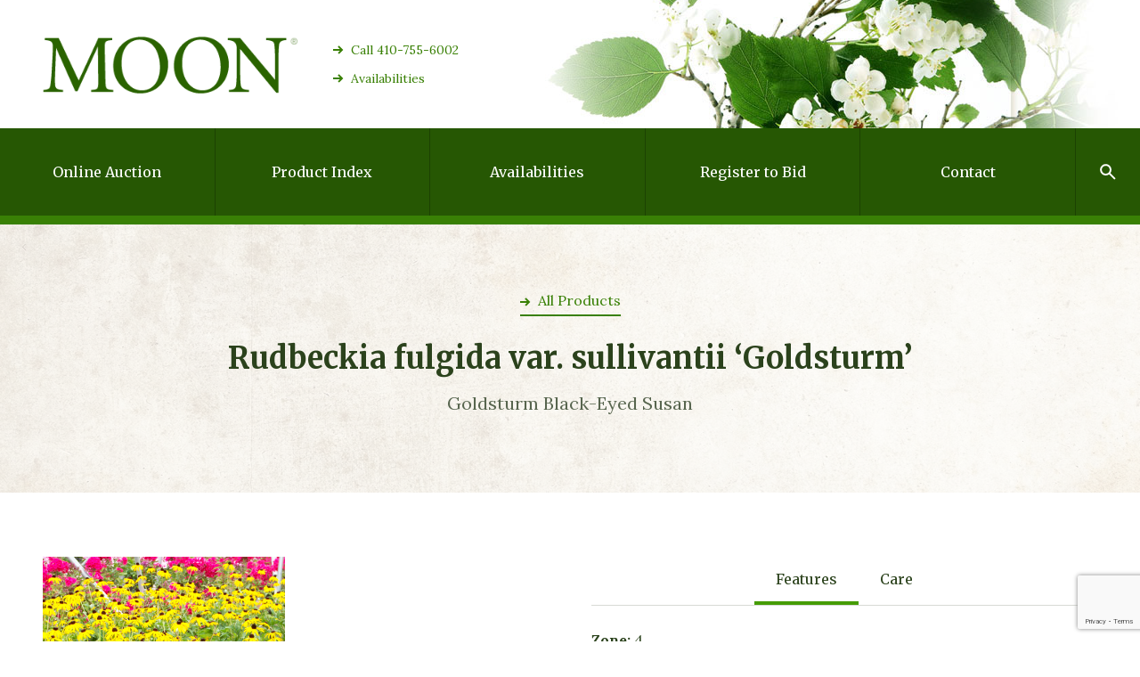

--- FILE ---
content_type: text/html; charset=UTF-8
request_url: https://moonnurseries.com/product/rudbeckia-fulgida-var-sullivantii-goldsturm/
body_size: 10316
content:
<!DOCTYPE html>
<html lang="en-US">
<head>
	<!-- Global site tag (gtag.js) - Google Analytics -->
	<script async src="https://www.googletagmanager.com/gtag/js?id=UA-38070231-1"></script>
	<script>
	window.dataLayer = window.dataLayer || [];
	function gtag(){dataLayer.push(arguments);}
	gtag('js', new Date());
	gtag('config', 'UA-38070231-1');
	</script>



	<meta charset="UTF-8">
	<meta content="width=device-width, initial-scale=1" name="viewport">
	<link rel="profile" href="http://gmpg.org/xfn/11">

	<meta name='robots' content='index, follow, max-image-preview:large, max-snippet:-1, max-video-preview:-1' />

	<!-- This site is optimized with the Yoast SEO plugin v26.8 - https://yoast.com/product/yoast-seo-wordpress/ -->
	<title>Rudbeckia fulgida var. sullivantii ‘Goldsturm’ - Moon Nurseries</title>
	<link rel="canonical" href="https://moonnurseries.com/product/rudbeckia-fulgida-var-sullivantii-goldsturm/" />
	<meta property="og:locale" content="en_US" />
	<meta property="og:type" content="article" />
	<meta property="og:title" content="Rudbeckia fulgida var. sullivantii ‘Goldsturm’ - Moon Nurseries" />
	<meta property="og:url" content="https://moonnurseries.com/product/rudbeckia-fulgida-var-sullivantii-goldsturm/" />
	<meta property="og:site_name" content="Moon Nurseries" />
	<meta name="twitter:card" content="summary_large_image" />
	<script type="application/ld+json" class="yoast-schema-graph">{"@context":"https://schema.org","@graph":[{"@type":"WebPage","@id":"https://moonnurseries.com/product/rudbeckia-fulgida-var-sullivantii-goldsturm/","url":"https://moonnurseries.com/product/rudbeckia-fulgida-var-sullivantii-goldsturm/","name":"Rudbeckia fulgida var. sullivantii ‘Goldsturm’ - Moon Nurseries","isPartOf":{"@id":"https://moonnurseries.com/#website"},"datePublished":"2017-10-12T20:23:42+00:00","breadcrumb":{"@id":"https://moonnurseries.com/product/rudbeckia-fulgida-var-sullivantii-goldsturm/#breadcrumb"},"inLanguage":"en-US","potentialAction":[{"@type":"ReadAction","target":["https://moonnurseries.com/product/rudbeckia-fulgida-var-sullivantii-goldsturm/"]}]},{"@type":"BreadcrumbList","@id":"https://moonnurseries.com/product/rudbeckia-fulgida-var-sullivantii-goldsturm/#breadcrumb","itemListElement":[{"@type":"ListItem","position":1,"name":"Home","item":"https://moonnurseries.com/"},{"@type":"ListItem","position":2,"name":"Products","item":"https://moonnurseries.com/product/"},{"@type":"ListItem","position":3,"name":"Rudbeckia fulgida var. sullivantii ‘Goldsturm’"}]},{"@type":"WebSite","@id":"https://moonnurseries.com/#website","url":"https://moonnurseries.com/","name":"Moon Nurseries","description":"","potentialAction":[{"@type":"SearchAction","target":{"@type":"EntryPoint","urlTemplate":"https://moonnurseries.com/?s={search_term_string}"},"query-input":{"@type":"PropertyValueSpecification","valueRequired":true,"valueName":"search_term_string"}}],"inLanguage":"en-US"}]}</script>
	<!-- / Yoast SEO plugin. -->


<link rel="alternate" type="application/rss+xml" title="Moon Nurseries &raquo; Feed" href="https://moonnurseries.com/feed/" />
<link rel="alternate" type="application/rss+xml" title="Moon Nurseries &raquo; Comments Feed" href="https://moonnurseries.com/comments/feed/" />
<link rel="alternate" title="oEmbed (JSON)" type="application/json+oembed" href="https://moonnurseries.com/wp-json/oembed/1.0/embed?url=https%3A%2F%2Fmoonnurseries.com%2Fproduct%2Frudbeckia-fulgida-var-sullivantii-goldsturm%2F" />
<link rel="alternate" title="oEmbed (XML)" type="text/xml+oembed" href="https://moonnurseries.com/wp-json/oembed/1.0/embed?url=https%3A%2F%2Fmoonnurseries.com%2Fproduct%2Frudbeckia-fulgida-var-sullivantii-goldsturm%2F&#038;format=xml" />
<style id='wp-img-auto-sizes-contain-inline-css' type='text/css'>
img:is([sizes=auto i],[sizes^="auto," i]){contain-intrinsic-size:3000px 1500px}
/*# sourceURL=wp-img-auto-sizes-contain-inline-css */
</style>
<style id='wp-emoji-styles-inline-css' type='text/css'>

	img.wp-smiley, img.emoji {
		display: inline !important;
		border: none !important;
		box-shadow: none !important;
		height: 1em !important;
		width: 1em !important;
		margin: 0 0.07em !important;
		vertical-align: -0.1em !important;
		background: none !important;
		padding: 0 !important;
	}
/*# sourceURL=wp-emoji-styles-inline-css */
</style>
<style id='wp-block-library-inline-css' type='text/css'>
:root{--wp-block-synced-color:#7a00df;--wp-block-synced-color--rgb:122,0,223;--wp-bound-block-color:var(--wp-block-synced-color);--wp-editor-canvas-background:#ddd;--wp-admin-theme-color:#007cba;--wp-admin-theme-color--rgb:0,124,186;--wp-admin-theme-color-darker-10:#006ba1;--wp-admin-theme-color-darker-10--rgb:0,107,160.5;--wp-admin-theme-color-darker-20:#005a87;--wp-admin-theme-color-darker-20--rgb:0,90,135;--wp-admin-border-width-focus:2px}@media (min-resolution:192dpi){:root{--wp-admin-border-width-focus:1.5px}}.wp-element-button{cursor:pointer}:root .has-very-light-gray-background-color{background-color:#eee}:root .has-very-dark-gray-background-color{background-color:#313131}:root .has-very-light-gray-color{color:#eee}:root .has-very-dark-gray-color{color:#313131}:root .has-vivid-green-cyan-to-vivid-cyan-blue-gradient-background{background:linear-gradient(135deg,#00d084,#0693e3)}:root .has-purple-crush-gradient-background{background:linear-gradient(135deg,#34e2e4,#4721fb 50%,#ab1dfe)}:root .has-hazy-dawn-gradient-background{background:linear-gradient(135deg,#faaca8,#dad0ec)}:root .has-subdued-olive-gradient-background{background:linear-gradient(135deg,#fafae1,#67a671)}:root .has-atomic-cream-gradient-background{background:linear-gradient(135deg,#fdd79a,#004a59)}:root .has-nightshade-gradient-background{background:linear-gradient(135deg,#330968,#31cdcf)}:root .has-midnight-gradient-background{background:linear-gradient(135deg,#020381,#2874fc)}:root{--wp--preset--font-size--normal:16px;--wp--preset--font-size--huge:42px}.has-regular-font-size{font-size:1em}.has-larger-font-size{font-size:2.625em}.has-normal-font-size{font-size:var(--wp--preset--font-size--normal)}.has-huge-font-size{font-size:var(--wp--preset--font-size--huge)}.has-text-align-center{text-align:center}.has-text-align-left{text-align:left}.has-text-align-right{text-align:right}.has-fit-text{white-space:nowrap!important}#end-resizable-editor-section{display:none}.aligncenter{clear:both}.items-justified-left{justify-content:flex-start}.items-justified-center{justify-content:center}.items-justified-right{justify-content:flex-end}.items-justified-space-between{justify-content:space-between}.screen-reader-text{border:0;clip-path:inset(50%);height:1px;margin:-1px;overflow:hidden;padding:0;position:absolute;width:1px;word-wrap:normal!important}.screen-reader-text:focus{background-color:#ddd;clip-path:none;color:#444;display:block;font-size:1em;height:auto;left:5px;line-height:normal;padding:15px 23px 14px;text-decoration:none;top:5px;width:auto;z-index:100000}html :where(.has-border-color){border-style:solid}html :where([style*=border-top-color]){border-top-style:solid}html :where([style*=border-right-color]){border-right-style:solid}html :where([style*=border-bottom-color]){border-bottom-style:solid}html :where([style*=border-left-color]){border-left-style:solid}html :where([style*=border-width]){border-style:solid}html :where([style*=border-top-width]){border-top-style:solid}html :where([style*=border-right-width]){border-right-style:solid}html :where([style*=border-bottom-width]){border-bottom-style:solid}html :where([style*=border-left-width]){border-left-style:solid}html :where(img[class*=wp-image-]){height:auto;max-width:100%}:where(figure){margin:0 0 1em}html :where(.is-position-sticky){--wp-admin--admin-bar--position-offset:var(--wp-admin--admin-bar--height,0px)}@media screen and (max-width:600px){html :where(.is-position-sticky){--wp-admin--admin-bar--position-offset:0px}}

/*# sourceURL=wp-block-library-inline-css */
</style><style id='global-styles-inline-css' type='text/css'>
:root{--wp--preset--aspect-ratio--square: 1;--wp--preset--aspect-ratio--4-3: 4/3;--wp--preset--aspect-ratio--3-4: 3/4;--wp--preset--aspect-ratio--3-2: 3/2;--wp--preset--aspect-ratio--2-3: 2/3;--wp--preset--aspect-ratio--16-9: 16/9;--wp--preset--aspect-ratio--9-16: 9/16;--wp--preset--color--black: #000000;--wp--preset--color--cyan-bluish-gray: #abb8c3;--wp--preset--color--white: #ffffff;--wp--preset--color--pale-pink: #f78da7;--wp--preset--color--vivid-red: #cf2e2e;--wp--preset--color--luminous-vivid-orange: #ff6900;--wp--preset--color--luminous-vivid-amber: #fcb900;--wp--preset--color--light-green-cyan: #7bdcb5;--wp--preset--color--vivid-green-cyan: #00d084;--wp--preset--color--pale-cyan-blue: #8ed1fc;--wp--preset--color--vivid-cyan-blue: #0693e3;--wp--preset--color--vivid-purple: #9b51e0;--wp--preset--gradient--vivid-cyan-blue-to-vivid-purple: linear-gradient(135deg,rgb(6,147,227) 0%,rgb(155,81,224) 100%);--wp--preset--gradient--light-green-cyan-to-vivid-green-cyan: linear-gradient(135deg,rgb(122,220,180) 0%,rgb(0,208,130) 100%);--wp--preset--gradient--luminous-vivid-amber-to-luminous-vivid-orange: linear-gradient(135deg,rgb(252,185,0) 0%,rgb(255,105,0) 100%);--wp--preset--gradient--luminous-vivid-orange-to-vivid-red: linear-gradient(135deg,rgb(255,105,0) 0%,rgb(207,46,46) 100%);--wp--preset--gradient--very-light-gray-to-cyan-bluish-gray: linear-gradient(135deg,rgb(238,238,238) 0%,rgb(169,184,195) 100%);--wp--preset--gradient--cool-to-warm-spectrum: linear-gradient(135deg,rgb(74,234,220) 0%,rgb(151,120,209) 20%,rgb(207,42,186) 40%,rgb(238,44,130) 60%,rgb(251,105,98) 80%,rgb(254,248,76) 100%);--wp--preset--gradient--blush-light-purple: linear-gradient(135deg,rgb(255,206,236) 0%,rgb(152,150,240) 100%);--wp--preset--gradient--blush-bordeaux: linear-gradient(135deg,rgb(254,205,165) 0%,rgb(254,45,45) 50%,rgb(107,0,62) 100%);--wp--preset--gradient--luminous-dusk: linear-gradient(135deg,rgb(255,203,112) 0%,rgb(199,81,192) 50%,rgb(65,88,208) 100%);--wp--preset--gradient--pale-ocean: linear-gradient(135deg,rgb(255,245,203) 0%,rgb(182,227,212) 50%,rgb(51,167,181) 100%);--wp--preset--gradient--electric-grass: linear-gradient(135deg,rgb(202,248,128) 0%,rgb(113,206,126) 100%);--wp--preset--gradient--midnight: linear-gradient(135deg,rgb(2,3,129) 0%,rgb(40,116,252) 100%);--wp--preset--font-size--small: 13px;--wp--preset--font-size--medium: 20px;--wp--preset--font-size--large: 36px;--wp--preset--font-size--x-large: 42px;--wp--preset--spacing--20: 0.44rem;--wp--preset--spacing--30: 0.67rem;--wp--preset--spacing--40: 1rem;--wp--preset--spacing--50: 1.5rem;--wp--preset--spacing--60: 2.25rem;--wp--preset--spacing--70: 3.38rem;--wp--preset--spacing--80: 5.06rem;--wp--preset--shadow--natural: 6px 6px 9px rgba(0, 0, 0, 0.2);--wp--preset--shadow--deep: 12px 12px 50px rgba(0, 0, 0, 0.4);--wp--preset--shadow--sharp: 6px 6px 0px rgba(0, 0, 0, 0.2);--wp--preset--shadow--outlined: 6px 6px 0px -3px rgb(255, 255, 255), 6px 6px rgb(0, 0, 0);--wp--preset--shadow--crisp: 6px 6px 0px rgb(0, 0, 0);}:where(.is-layout-flex){gap: 0.5em;}:where(.is-layout-grid){gap: 0.5em;}body .is-layout-flex{display: flex;}.is-layout-flex{flex-wrap: wrap;align-items: center;}.is-layout-flex > :is(*, div){margin: 0;}body .is-layout-grid{display: grid;}.is-layout-grid > :is(*, div){margin: 0;}:where(.wp-block-columns.is-layout-flex){gap: 2em;}:where(.wp-block-columns.is-layout-grid){gap: 2em;}:where(.wp-block-post-template.is-layout-flex){gap: 1.25em;}:where(.wp-block-post-template.is-layout-grid){gap: 1.25em;}.has-black-color{color: var(--wp--preset--color--black) !important;}.has-cyan-bluish-gray-color{color: var(--wp--preset--color--cyan-bluish-gray) !important;}.has-white-color{color: var(--wp--preset--color--white) !important;}.has-pale-pink-color{color: var(--wp--preset--color--pale-pink) !important;}.has-vivid-red-color{color: var(--wp--preset--color--vivid-red) !important;}.has-luminous-vivid-orange-color{color: var(--wp--preset--color--luminous-vivid-orange) !important;}.has-luminous-vivid-amber-color{color: var(--wp--preset--color--luminous-vivid-amber) !important;}.has-light-green-cyan-color{color: var(--wp--preset--color--light-green-cyan) !important;}.has-vivid-green-cyan-color{color: var(--wp--preset--color--vivid-green-cyan) !important;}.has-pale-cyan-blue-color{color: var(--wp--preset--color--pale-cyan-blue) !important;}.has-vivid-cyan-blue-color{color: var(--wp--preset--color--vivid-cyan-blue) !important;}.has-vivid-purple-color{color: var(--wp--preset--color--vivid-purple) !important;}.has-black-background-color{background-color: var(--wp--preset--color--black) !important;}.has-cyan-bluish-gray-background-color{background-color: var(--wp--preset--color--cyan-bluish-gray) !important;}.has-white-background-color{background-color: var(--wp--preset--color--white) !important;}.has-pale-pink-background-color{background-color: var(--wp--preset--color--pale-pink) !important;}.has-vivid-red-background-color{background-color: var(--wp--preset--color--vivid-red) !important;}.has-luminous-vivid-orange-background-color{background-color: var(--wp--preset--color--luminous-vivid-orange) !important;}.has-luminous-vivid-amber-background-color{background-color: var(--wp--preset--color--luminous-vivid-amber) !important;}.has-light-green-cyan-background-color{background-color: var(--wp--preset--color--light-green-cyan) !important;}.has-vivid-green-cyan-background-color{background-color: var(--wp--preset--color--vivid-green-cyan) !important;}.has-pale-cyan-blue-background-color{background-color: var(--wp--preset--color--pale-cyan-blue) !important;}.has-vivid-cyan-blue-background-color{background-color: var(--wp--preset--color--vivid-cyan-blue) !important;}.has-vivid-purple-background-color{background-color: var(--wp--preset--color--vivid-purple) !important;}.has-black-border-color{border-color: var(--wp--preset--color--black) !important;}.has-cyan-bluish-gray-border-color{border-color: var(--wp--preset--color--cyan-bluish-gray) !important;}.has-white-border-color{border-color: var(--wp--preset--color--white) !important;}.has-pale-pink-border-color{border-color: var(--wp--preset--color--pale-pink) !important;}.has-vivid-red-border-color{border-color: var(--wp--preset--color--vivid-red) !important;}.has-luminous-vivid-orange-border-color{border-color: var(--wp--preset--color--luminous-vivid-orange) !important;}.has-luminous-vivid-amber-border-color{border-color: var(--wp--preset--color--luminous-vivid-amber) !important;}.has-light-green-cyan-border-color{border-color: var(--wp--preset--color--light-green-cyan) !important;}.has-vivid-green-cyan-border-color{border-color: var(--wp--preset--color--vivid-green-cyan) !important;}.has-pale-cyan-blue-border-color{border-color: var(--wp--preset--color--pale-cyan-blue) !important;}.has-vivid-cyan-blue-border-color{border-color: var(--wp--preset--color--vivid-cyan-blue) !important;}.has-vivid-purple-border-color{border-color: var(--wp--preset--color--vivid-purple) !important;}.has-vivid-cyan-blue-to-vivid-purple-gradient-background{background: var(--wp--preset--gradient--vivid-cyan-blue-to-vivid-purple) !important;}.has-light-green-cyan-to-vivid-green-cyan-gradient-background{background: var(--wp--preset--gradient--light-green-cyan-to-vivid-green-cyan) !important;}.has-luminous-vivid-amber-to-luminous-vivid-orange-gradient-background{background: var(--wp--preset--gradient--luminous-vivid-amber-to-luminous-vivid-orange) !important;}.has-luminous-vivid-orange-to-vivid-red-gradient-background{background: var(--wp--preset--gradient--luminous-vivid-orange-to-vivid-red) !important;}.has-very-light-gray-to-cyan-bluish-gray-gradient-background{background: var(--wp--preset--gradient--very-light-gray-to-cyan-bluish-gray) !important;}.has-cool-to-warm-spectrum-gradient-background{background: var(--wp--preset--gradient--cool-to-warm-spectrum) !important;}.has-blush-light-purple-gradient-background{background: var(--wp--preset--gradient--blush-light-purple) !important;}.has-blush-bordeaux-gradient-background{background: var(--wp--preset--gradient--blush-bordeaux) !important;}.has-luminous-dusk-gradient-background{background: var(--wp--preset--gradient--luminous-dusk) !important;}.has-pale-ocean-gradient-background{background: var(--wp--preset--gradient--pale-ocean) !important;}.has-electric-grass-gradient-background{background: var(--wp--preset--gradient--electric-grass) !important;}.has-midnight-gradient-background{background: var(--wp--preset--gradient--midnight) !important;}.has-small-font-size{font-size: var(--wp--preset--font-size--small) !important;}.has-medium-font-size{font-size: var(--wp--preset--font-size--medium) !important;}.has-large-font-size{font-size: var(--wp--preset--font-size--large) !important;}.has-x-large-font-size{font-size: var(--wp--preset--font-size--x-large) !important;}
/*# sourceURL=global-styles-inline-css */
</style>

<style id='classic-theme-styles-inline-css' type='text/css'>
/*! This file is auto-generated */
.wp-block-button__link{color:#fff;background-color:#32373c;border-radius:9999px;box-shadow:none;text-decoration:none;padding:calc(.667em + 2px) calc(1.333em + 2px);font-size:1.125em}.wp-block-file__button{background:#32373c;color:#fff;text-decoration:none}
/*# sourceURL=/wp-includes/css/classic-themes.min.css */
</style>
<link rel='stylesheet' id='contact-form-7-css' href='https://moonnurseries.com/wp-content/plugins/contact-form-7/includes/css/styles.css?ver=6.1.4' type='text/css' media='all' />
<script type="text/javascript" src="https://moonnurseries.com/wp-includes/js/jquery/jquery.min.js?ver=3.7.1" id="jquery-core-js"></script>
<script type="text/javascript" src="https://moonnurseries.com/wp-includes/js/jquery/jquery-migrate.min.js?ver=3.4.1" id="jquery-migrate-js"></script>
<script type="text/javascript" id="utils-js-extra">
/* <![CDATA[ */
var userSettings = {"url":"/","uid":"0","time":"1769424862","secure":"1"};
//# sourceURL=utils-js-extra
/* ]]> */
</script>
<script type="text/javascript" src="https://moonnurseries.com/wp-includes/js/utils.min.js?ver=eaf76ac5d4b20dd103c83e9ddd9022d3" id="utils-js"></script>
<link rel="https://api.w.org/" href="https://moonnurseries.com/wp-json/" /><link rel="EditURI" type="application/rsd+xml" title="RSD" href="https://moonnurseries.com/xmlrpc.php?rsd" />

<link rel='shortlink' href='https://moonnurseries.com/?p=2588' />
<script type="text/javascript">
(function(url){
	if(/(?:Chrome\/26\.0\.1410\.63 Safari\/537\.31|WordfenceTestMonBot)/.test(navigator.userAgent)){ return; }
	var addEvent = function(evt, handler) {
		if (window.addEventListener) {
			document.addEventListener(evt, handler, false);
		} else if (window.attachEvent) {
			document.attachEvent('on' + evt, handler);
		}
	};
	var removeEvent = function(evt, handler) {
		if (window.removeEventListener) {
			document.removeEventListener(evt, handler, false);
		} else if (window.detachEvent) {
			document.detachEvent('on' + evt, handler);
		}
	};
	var evts = 'contextmenu dblclick drag dragend dragenter dragleave dragover dragstart drop keydown keypress keyup mousedown mousemove mouseout mouseover mouseup mousewheel scroll'.split(' ');
	var logHuman = function() {
		if (window.wfLogHumanRan) { return; }
		window.wfLogHumanRan = true;
		var wfscr = document.createElement('script');
		wfscr.type = 'text/javascript';
		wfscr.async = true;
		wfscr.src = url + '&r=' + Math.random();
		(document.getElementsByTagName('head')[0]||document.getElementsByTagName('body')[0]).appendChild(wfscr);
		for (var i = 0; i < evts.length; i++) {
			removeEvent(evts[i], logHuman);
		}
	};
	for (var i = 0; i < evts.length; i++) {
		addEvent(evts[i], logHuman);
	}
})('//moonnurseries.com/?wordfence_lh=1&hid=2BD6BF20550C34D4ABAA0724B99A5D31');
</script><style type="text/css">.recentcomments a{display:inline !important;padding:0 !important;margin:0 !important;}</style>		<style type="text/css" id="wp-custom-css">
			.nav-link.w--current, .nav-link.current-menu-item {
    border-top-color: #2e4d83;
    /* border-right-style: none; */
    color: #fff;
    border-right-color: #265703;
    background-color: #398005;
}
.nav-link.contact.w--current, .nav-link.contact.current-menu-item ,
.nav-bar-decoration {

    background-color: #398005 !important;
}		</style>
		
	<link href="https://moonnurseries.com/wp-content/themes/mn/css/normalize.css" rel="stylesheet" type="text/css">
	<link href="https://moonnurseries.com/wp-content/themes/mn/css/dropkick.css" rel="stylesheet" type="text/css">
	<link href="https://moonnurseries.com/wp-content/themes/mn/css/components.css" rel="stylesheet" type="text/css">
	<link href="https://moonnurseries.com/wp-content/themes/mn/css/moonnurseries.css" rel="stylesheet" type="text/css">

	<script src="https://ajax.googleapis.com/ajax/libs/webfont/1.4.7/webfont.js" type="text/javascript"></script>
	<script type="text/javascript">
	WebFont.load({
		google: {
			families: ["Merriweather:300,300italic,400,400italic,700,700italic,900,900italic","Lora:regular,italic,700,700italic"]
		}
	});
	</script>

	<!-- [if lt IE 9]><script src="https://cdnjs.cloudflare.com/ajax/libs/html5shiv/3.7.3/html5shiv.min.js" type="text/javascript"></script><![endif] -->
	<script type="text/javascript">!function(o,c){var n=c.documentElement,t=" w-mod-";n.className+=t+"js",("ontouchstart"in o||o.DocumentTouch&&c instanceof DocumentTouch)&&(n.className+=t+"touch")}(window,document);</script>
	<link href="https://moonnurseries.com/wp-content/themes/mn/images/Favicon.png" rel="shortcut icon" type="image/x-icon">
	<link href="https://moonnurseries.com/wp-content/themes/mn/images/Webclip.png" rel="apple-touch-icon">
	<!-- Google Tag Manager -->
	<script>(function(w,d,s,l,i){w[l]=w[l]||[];w[l].push({'gtm.start':
	new Date().getTime(),event:'gtm.js'});var f=d.getElementsByTagName(s)[0],
	j=d.createElement(s),dl=l!='dataLayer'?'&l='+l:'';j.async=true;j.src=
	'https://www.googletagmanager.com/gtm.js?id='+i+dl;f.parentNode.insertBefore(j,f);
	})(window,document,'script','dataLayer','GTM-TT5BD8XJ');</script>
	<!-- End Google Tag Manager -->
</head>

<body class="wp-singular product-template-default single single-product postid-2588 wp-theme-mn">
	<!-- Google Tag Manager (noscript) -->
	<noscript><iframe src="https://www.googletagmanager.com/ns.html?id=GTM-TT5BD8XJ"
	height="0" width="0" style="display:none;visibility:hidden"></iframe></noscript>
	<!-- End Google Tag Manager (noscript) -->
	<div class="page-wrapper">

		
		<div class="header section" >
			<a class="w-inline-block" href="https://moonnurseries.com/"><img class="img-logo" src="https://moonnurseries.com/wp-content/themes/mn/images/logo.gif" alt="Moon Nurseries"></a>

							<div class="quick-nav w-hidden-medium w-hidden-small w-hidden-tiny">
											<a class="cta-link qucik-nav" href="tel:4107556002">Call 410-755-6002</a>
											<a class="cta-link qucik-nav" href="https://auction.moonnurseries.com/auction/">Availabilities</a>
									</div>
					</div>



		<div class="nav-bar w-nav" data-animation="default" data-collapse="medium" data-duration="400">

							<div class="phone-bar-mobile w-hidden-main"><a class="cta-link phone" href="tel:4107556602">Call (410) 755-6602</a></div>
			
			<nav class="nav-menu w-nav-menu" role="navigation">

				<a id="menu-item-5092" class="menu-item menu-item-type-custom menu-item-object-custom menu-item-5092 online-auction nav-link w-nav-link" href="https://auction.moonnurseries.com">Online Auction</a><a id="menu-item-5095" class="menu-item menu-item-type-custom menu-item-object-custom menu-item-5095 product-index nav-link w-nav-link" href="https://auction.moonnurseries.com/auction/">Product Index</a><a id="menu-item-5096" class="menu-item menu-item-type-custom menu-item-object-custom menu-item-5096 availabilities nav-link w-nav-link" href="https://auction.moonnurseries.com/auction/">Availabilities</a><a id="menu-item-5097" class="menu-item menu-item-type-custom menu-item-object-custom menu-item-5097 register-to-bid nav-link w-nav-link" href="https://auction.moonnurseries.com/register-1/">Register to Bid</a><a id="menu-item-37" class="menu-item menu-item-type-post_type menu-item-object-page menu-item-37 contact nav-link w-nav-link" href="https://moonnurseries.com/contact/">Contact</a>
				<div class="nav-bar-search w-hidden-main">
					<div class="form-block search w-form">
						<form class="product-search" method="get" action="https://moonnurseries.com/">
							<input class="search text-field w-input" type="text" name="s" data-name="Search" maxlength="256" value="" placeholder="Search here...">
							<input type="submit" class="button icon search small w-button" value="&nbsp;">
						</form>
					</div>
				</div>

				<div class="nav-bar-search w-hidden-medium w-hidden-small w-hidden-tiny" data-ix="hidden-on-load-search">
					<div class="form-block search w-form">
						<form class="product-search" method="get" action="https://moonnurseries.com/">
							<input class="search text-field w-input" type="text" name="s" data-name="Search" maxlength="256" value="" placeholder="Search here...">
							<input type="submit" class="button icon search small w-button" value="&nbsp;">
						</form>
					</div>
				</div>

				<a class="nav-link-search w-hidden-medium w-hidden-small w-hidden-tiny w-nav-link" data-ix="show-on-click-search"></a>
				<a class="nav-link-search-close w-hidden-medium w-hidden-small w-hidden-tiny w-nav-link" data-ix="close-on-click-search"></a>
			</nav>

			<div class="nav-bar-decoration w-hidden-medium w-hidden-small w-hidden-tiny "></div>
			<div class="hamburger w-nav-button"></div>
		</div>




	<div class="center section tint">
		<div class="_67-percent center fluid-cell">

							<a class="cta-link" href="https://moonnurseries.com/products/">All Products</a>
			
			<h1 class="h3">Rudbeckia fulgida var. sullivantii ‘Goldsturm’</h1>

							<p class="p-large">Goldsturm Black-Eyed Susan</p>
					</div>
	</div>



	<div class="section">

		
					<div class="fluid-cell parent">

						
							<div class="_50-percent child fluid-cell">
								<a class="lightbox-link w-inline-block w-lightbox" data-ix="show-on-hover" href="#">
									<div class="lightbox-hover" data-ix="hidden-on-load">
										<img src="https://moonnurseries.com/wp-content/themes/mn/images/Zoom-icon.svg">
									</div>

									<img src="https://moonnurseries.com/wp-content/uploads/2017/10/RUFGOC_001.jpg">

									<script class="w-json" type="application/json">
									{
										"group": "Product Gallery",
										"items": [{
											"type": "image",
											"_id": "743c41a921516b04afde48bb48e28ce6",
											"fileName": "743c41a921516b04afde48bb48e28ce6_RUFGOC_001.jpg",
											"origFileName": "RUFGOC_001.jpg",
											"width": 455,
											"height": 580,
											"fileSize": 0,
											"url": "https://moonnurseries.com/wp-content/uploads/2017/10/RUFGOC_001.jpg"
										}]
									}
									</script>
								</a>
							</div>

						
					</div>

					


		
			<div class="_50-percent tabs w-tabs" data-duration-in="300" data-duration-out="100">
				<div class="tabs-menu w-tab-menu">

					
						<a class="tab-link w-inline-block w-tab-link w--current" data-w-tab="Tab 1">
							<h2>Features</h2>
						</a>

					
						<a class="tab-link w-inline-block w-tab-link " data-w-tab="Tab 2">
							<h2>Care</h2>
						</a>

					
				</div>



				<div class="w-tab-content">

					
						<div class="w-tab-pane w--tab-active" data-w-tab="Tab 1">
							<ul>
<li class="row even"><strong>Zone:</strong> 4</li>
<li class="row"><strong>Height:</strong> 36 in</li>
<li class="row even"><strong>Foliage:</strong> Dark green</li>
<li class="row"><strong>Flower Color: </strong>Golden yellow with black centers</li>
<li class="row even"><strong>Bloom: </strong>3-4 in</li>
<li class="row"><strong>Season: </strong>July-October</li>
<li class="row even"><strong>Tolerances:</strong><br />
Drought Tolerant<br />
Salt Tolerant</li>
</ul>
						</div>

					
						<div class="w-tab-pane " data-w-tab="Tab 2">
							<div class="row">
<div class="row">
<ul>
<li><strong>Sun: </strong>Full/Part Sun</li>
<li><strong>Water: </strong>Moist, well-drained soil</li>
</ul>
</div>
</div>
						</div>

					
				</div>
			</div>

		
	</div>



	
				
					<div class="section tint">
						<div class="fluid-cell no-b-padding r-divider">
							<h3>Our Recent Articles</h3>
							<a class="button small w-button w-hidden-small w-hidden-tiny" href="https://moonnurseries.com/blog/">Read All Articles</a>
						</div>

						
							<div class="fluid-cell r-divider ">
								<div class="article-info p-small uppercase">Wed, 01.16.2019 by Mackenzie Rosman</div>
								<h5>A Fiesta of Fall Color</h5>
								<p>Autumn, considered by many to be the most beautiful of the seasons in the Mid&hellip;</p>
								<a href="https://moonnurseries.com/fall-fiesta/">Read More</a>
							</div>

						
							<div class="fluid-cell r-divider ">
								<div class="article-info p-small uppercase">Wed, 12.05.2018 by Mackenzie Rosman</div>
								<h5>Spades Make It A Cinch</h5>
								<p>Why wait years or even decades to receive the shade and majesty a large caliper&hellip;</p>
								<a href="https://moonnurseries.com/spades-make-it-a-cinch/">Read More</a>
							</div>

						
							<div class="fluid-cell r-divider w-hidden-medium w-hidden-small w-hidden-tiny">
								<div class="article-info p-small uppercase">Fri, 11.09.2018 by Mackenzie Rosman</div>
								<h5>Winterberry is Coming&#8230;</h5>
								<p>This week we are featuring two cultivars of Ilex verticilata ‘Berry Heavy’ and ‘Sparkleberry’. &nbsp; The&hellip;</p>
								<a href="https://moonnurseries.com/winterberry-is-coming/">Read More</a>
							</div>

						
						<div class="fluid-cell justify-start w-hidden-main w-hidden-medium">
							<a class="button small w-button" href="https://moonnurseries.com/blog/">Read All Articles</a>
						</div>
					</div>

				
				



		<footer class="footer">
			<div class="p-small">&copy; 2026 MOON&reg; Nurseries, Inc.</div>

							<div class="p-small">145 Moon Road, Chesapeake City, MD 21915</div>
					</footer>
	</div>

	<script src="https://ajax.googleapis.com/ajax/libs/jquery/2.2.0/jquery.min.js" type="text/javascript"></script>
	<script src="https://moonnurseries.com/wp-content/themes/mn/js/dropkick.js" type="text/javascript"></script>
	<script src="https://moonnurseries.com/wp-content/themes/mn/js/moonnurseries.js" type="text/javascript"></script>
	<!-- [if lte IE 9]><script src="https://cdnjs.cloudflare.com/ajax/libs/placeholders/3.0.2/placeholders.min.js"></script><![endif] -->

	<script type="speculationrules">
{"prefetch":[{"source":"document","where":{"and":[{"href_matches":"/*"},{"not":{"href_matches":["/wp-*.php","/wp-admin/*","/wp-content/uploads/*","/wp-content/*","/wp-content/plugins/*","/wp-content/themes/mn/*","/*\\?(.+)"]}},{"not":{"selector_matches":"a[rel~=\"nofollow\"]"}},{"not":{"selector_matches":".no-prefetch, .no-prefetch a"}}]},"eagerness":"conservative"}]}
</script>
<script type="text/javascript" src="https://moonnurseries.com/wp-includes/js/hoverIntent.min.js?ver=1.10.2" id="hoverIntent-js"></script>
<script type="text/javascript" src="https://moonnurseries.com/wp-includes/js/dist/dom-ready.min.js?ver=f77871ff7694fffea381" id="wp-dom-ready-js"></script>
<script type="text/javascript" src="https://moonnurseries.com/wp-includes/js/dist/hooks.min.js?ver=dd5603f07f9220ed27f1" id="wp-hooks-js"></script>
<script type="text/javascript" src="https://moonnurseries.com/wp-includes/js/dist/i18n.min.js?ver=c26c3dc7bed366793375" id="wp-i18n-js"></script>
<script type="text/javascript" id="wp-i18n-js-after">
/* <![CDATA[ */
wp.i18n.setLocaleData( { 'text direction\u0004ltr': [ 'ltr' ] } );
//# sourceURL=wp-i18n-js-after
/* ]]> */
</script>
<script type="text/javascript" src="https://moonnurseries.com/wp-includes/js/dist/a11y.min.js?ver=cb460b4676c94bd228ed" id="wp-a11y-js"></script>
<script type="text/javascript" id="common-js-extra">
/* <![CDATA[ */
var bulkActionObserverIds = {"bulk_action":"action","changeit":"new_role"};
//# sourceURL=common-js-extra
/* ]]> */
</script>
<script type="text/javascript" src="https://moonnurseries.com/wp-admin/js/common.min.js?ver=eaf76ac5d4b20dd103c83e9ddd9022d3" id="common-js"></script>
<script type="text/javascript" id="wp-ajax-response-js-extra">
/* <![CDATA[ */
var wpAjax = {"noPerm":"Sorry, you are not allowed to do that.","broken":"An error occurred while processing your request. Please try again later."};
//# sourceURL=wp-ajax-response-js-extra
/* ]]> */
</script>
<script type="text/javascript" src="https://moonnurseries.com/wp-includes/js/wp-ajax-response.min.js?ver=eaf76ac5d4b20dd103c83e9ddd9022d3" id="wp-ajax-response-js"></script>
<script type="text/javascript" src="https://moonnurseries.com/wp-includes/js/jquery/jquery.color.min.js?ver=3.0.0" id="jquery-color-js"></script>
<script type="text/javascript" src="https://moonnurseries.com/wp-includes/js/wp-lists.min.js?ver=eaf76ac5d4b20dd103c83e9ddd9022d3" id="wp-lists-js"></script>
<script type="text/javascript" src="https://moonnurseries.com/wp-content/plugins/contact-form-7/includes/swv/js/index.js?ver=6.1.4" id="swv-js"></script>
<script type="text/javascript" id="contact-form-7-js-before">
/* <![CDATA[ */
var wpcf7 = {
    "api": {
        "root": "https:\/\/moonnurseries.com\/wp-json\/",
        "namespace": "contact-form-7\/v1"
    }
};
//# sourceURL=contact-form-7-js-before
/* ]]> */
</script>
<script type="text/javascript" src="https://moonnurseries.com/wp-content/plugins/contact-form-7/includes/js/index.js?ver=6.1.4" id="contact-form-7-js"></script>
<script type="text/javascript" src="https://www.google.com/recaptcha/api.js?render=6LdiFaQpAAAAAJIorG9F6jqoQh_6bCQiPHH-Ukif&amp;ver=3.0" id="google-recaptcha-js"></script>
<script type="text/javascript" src="https://moonnurseries.com/wp-includes/js/dist/vendor/wp-polyfill.min.js?ver=3.15.0" id="wp-polyfill-js"></script>
<script type="text/javascript" id="wpcf7-recaptcha-js-before">
/* <![CDATA[ */
var wpcf7_recaptcha = {
    "sitekey": "6LdiFaQpAAAAAJIorG9F6jqoQh_6bCQiPHH-Ukif",
    "actions": {
        "homepage": "homepage",
        "contactform": "contactform"
    }
};
//# sourceURL=wpcf7-recaptcha-js-before
/* ]]> */
</script>
<script type="text/javascript" src="https://moonnurseries.com/wp-content/plugins/contact-form-7/modules/recaptcha/index.js?ver=6.1.4" id="wpcf7-recaptcha-js"></script>
<script id="wp-emoji-settings" type="application/json">
{"baseUrl":"https://s.w.org/images/core/emoji/17.0.2/72x72/","ext":".png","svgUrl":"https://s.w.org/images/core/emoji/17.0.2/svg/","svgExt":".svg","source":{"concatemoji":"https://moonnurseries.com/wp-includes/js/wp-emoji-release.min.js?ver=eaf76ac5d4b20dd103c83e9ddd9022d3"}}
</script>
<script type="module">
/* <![CDATA[ */
/*! This file is auto-generated */
const a=JSON.parse(document.getElementById("wp-emoji-settings").textContent),o=(window._wpemojiSettings=a,"wpEmojiSettingsSupports"),s=["flag","emoji"];function i(e){try{var t={supportTests:e,timestamp:(new Date).valueOf()};sessionStorage.setItem(o,JSON.stringify(t))}catch(e){}}function c(e,t,n){e.clearRect(0,0,e.canvas.width,e.canvas.height),e.fillText(t,0,0);t=new Uint32Array(e.getImageData(0,0,e.canvas.width,e.canvas.height).data);e.clearRect(0,0,e.canvas.width,e.canvas.height),e.fillText(n,0,0);const a=new Uint32Array(e.getImageData(0,0,e.canvas.width,e.canvas.height).data);return t.every((e,t)=>e===a[t])}function p(e,t){e.clearRect(0,0,e.canvas.width,e.canvas.height),e.fillText(t,0,0);var n=e.getImageData(16,16,1,1);for(let e=0;e<n.data.length;e++)if(0!==n.data[e])return!1;return!0}function u(e,t,n,a){switch(t){case"flag":return n(e,"\ud83c\udff3\ufe0f\u200d\u26a7\ufe0f","\ud83c\udff3\ufe0f\u200b\u26a7\ufe0f")?!1:!n(e,"\ud83c\udde8\ud83c\uddf6","\ud83c\udde8\u200b\ud83c\uddf6")&&!n(e,"\ud83c\udff4\udb40\udc67\udb40\udc62\udb40\udc65\udb40\udc6e\udb40\udc67\udb40\udc7f","\ud83c\udff4\u200b\udb40\udc67\u200b\udb40\udc62\u200b\udb40\udc65\u200b\udb40\udc6e\u200b\udb40\udc67\u200b\udb40\udc7f");case"emoji":return!a(e,"\ud83e\u1fac8")}return!1}function f(e,t,n,a){let r;const o=(r="undefined"!=typeof WorkerGlobalScope&&self instanceof WorkerGlobalScope?new OffscreenCanvas(300,150):document.createElement("canvas")).getContext("2d",{willReadFrequently:!0}),s=(o.textBaseline="top",o.font="600 32px Arial",{});return e.forEach(e=>{s[e]=t(o,e,n,a)}),s}function r(e){var t=document.createElement("script");t.src=e,t.defer=!0,document.head.appendChild(t)}a.supports={everything:!0,everythingExceptFlag:!0},new Promise(t=>{let n=function(){try{var e=JSON.parse(sessionStorage.getItem(o));if("object"==typeof e&&"number"==typeof e.timestamp&&(new Date).valueOf()<e.timestamp+604800&&"object"==typeof e.supportTests)return e.supportTests}catch(e){}return null}();if(!n){if("undefined"!=typeof Worker&&"undefined"!=typeof OffscreenCanvas&&"undefined"!=typeof URL&&URL.createObjectURL&&"undefined"!=typeof Blob)try{var e="postMessage("+f.toString()+"("+[JSON.stringify(s),u.toString(),c.toString(),p.toString()].join(",")+"));",a=new Blob([e],{type:"text/javascript"});const r=new Worker(URL.createObjectURL(a),{name:"wpTestEmojiSupports"});return void(r.onmessage=e=>{i(n=e.data),r.terminate(),t(n)})}catch(e){}i(n=f(s,u,c,p))}t(n)}).then(e=>{for(const n in e)a.supports[n]=e[n],a.supports.everything=a.supports.everything&&a.supports[n],"flag"!==n&&(a.supports.everythingExceptFlag=a.supports.everythingExceptFlag&&a.supports[n]);var t;a.supports.everythingExceptFlag=a.supports.everythingExceptFlag&&!a.supports.flag,a.supports.everything||((t=a.source||{}).concatemoji?r(t.concatemoji):t.wpemoji&&t.twemoji&&(r(t.twemoji),r(t.wpemoji)))});
//# sourceURL=https://moonnurseries.com/wp-includes/js/wp-emoji-loader.min.js
/* ]]> */
</script>
	<!--Gorgias Chat Widget Start
	<script id="gorgias-chat-widget-install-v3"
		src="https://config.gorgias.chat/bundle-loader/01HDHPPPN61G3NVRJS2S8TF56G">
	</script>
	Gorgias Chat Widget End-->
    
    <script type="text/javascript" src="//cdn.callrail.com/companies/327771553/b89cadb5fc614032ebda/12/swap.js"></script> 
</body>
</html>

--- FILE ---
content_type: text/html; charset=utf-8
request_url: https://www.google.com/recaptcha/api2/anchor?ar=1&k=6LdiFaQpAAAAAJIorG9F6jqoQh_6bCQiPHH-Ukif&co=aHR0cHM6Ly9tb29ubnVyc2VyaWVzLmNvbTo0NDM.&hl=en&v=PoyoqOPhxBO7pBk68S4YbpHZ&size=invisible&anchor-ms=20000&execute-ms=30000&cb=ixvbw3t4jbnw
body_size: 48597
content:
<!DOCTYPE HTML><html dir="ltr" lang="en"><head><meta http-equiv="Content-Type" content="text/html; charset=UTF-8">
<meta http-equiv="X-UA-Compatible" content="IE=edge">
<title>reCAPTCHA</title>
<style type="text/css">
/* cyrillic-ext */
@font-face {
  font-family: 'Roboto';
  font-style: normal;
  font-weight: 400;
  font-stretch: 100%;
  src: url(//fonts.gstatic.com/s/roboto/v48/KFO7CnqEu92Fr1ME7kSn66aGLdTylUAMa3GUBHMdazTgWw.woff2) format('woff2');
  unicode-range: U+0460-052F, U+1C80-1C8A, U+20B4, U+2DE0-2DFF, U+A640-A69F, U+FE2E-FE2F;
}
/* cyrillic */
@font-face {
  font-family: 'Roboto';
  font-style: normal;
  font-weight: 400;
  font-stretch: 100%;
  src: url(//fonts.gstatic.com/s/roboto/v48/KFO7CnqEu92Fr1ME7kSn66aGLdTylUAMa3iUBHMdazTgWw.woff2) format('woff2');
  unicode-range: U+0301, U+0400-045F, U+0490-0491, U+04B0-04B1, U+2116;
}
/* greek-ext */
@font-face {
  font-family: 'Roboto';
  font-style: normal;
  font-weight: 400;
  font-stretch: 100%;
  src: url(//fonts.gstatic.com/s/roboto/v48/KFO7CnqEu92Fr1ME7kSn66aGLdTylUAMa3CUBHMdazTgWw.woff2) format('woff2');
  unicode-range: U+1F00-1FFF;
}
/* greek */
@font-face {
  font-family: 'Roboto';
  font-style: normal;
  font-weight: 400;
  font-stretch: 100%;
  src: url(//fonts.gstatic.com/s/roboto/v48/KFO7CnqEu92Fr1ME7kSn66aGLdTylUAMa3-UBHMdazTgWw.woff2) format('woff2');
  unicode-range: U+0370-0377, U+037A-037F, U+0384-038A, U+038C, U+038E-03A1, U+03A3-03FF;
}
/* math */
@font-face {
  font-family: 'Roboto';
  font-style: normal;
  font-weight: 400;
  font-stretch: 100%;
  src: url(//fonts.gstatic.com/s/roboto/v48/KFO7CnqEu92Fr1ME7kSn66aGLdTylUAMawCUBHMdazTgWw.woff2) format('woff2');
  unicode-range: U+0302-0303, U+0305, U+0307-0308, U+0310, U+0312, U+0315, U+031A, U+0326-0327, U+032C, U+032F-0330, U+0332-0333, U+0338, U+033A, U+0346, U+034D, U+0391-03A1, U+03A3-03A9, U+03B1-03C9, U+03D1, U+03D5-03D6, U+03F0-03F1, U+03F4-03F5, U+2016-2017, U+2034-2038, U+203C, U+2040, U+2043, U+2047, U+2050, U+2057, U+205F, U+2070-2071, U+2074-208E, U+2090-209C, U+20D0-20DC, U+20E1, U+20E5-20EF, U+2100-2112, U+2114-2115, U+2117-2121, U+2123-214F, U+2190, U+2192, U+2194-21AE, U+21B0-21E5, U+21F1-21F2, U+21F4-2211, U+2213-2214, U+2216-22FF, U+2308-230B, U+2310, U+2319, U+231C-2321, U+2336-237A, U+237C, U+2395, U+239B-23B7, U+23D0, U+23DC-23E1, U+2474-2475, U+25AF, U+25B3, U+25B7, U+25BD, U+25C1, U+25CA, U+25CC, U+25FB, U+266D-266F, U+27C0-27FF, U+2900-2AFF, U+2B0E-2B11, U+2B30-2B4C, U+2BFE, U+3030, U+FF5B, U+FF5D, U+1D400-1D7FF, U+1EE00-1EEFF;
}
/* symbols */
@font-face {
  font-family: 'Roboto';
  font-style: normal;
  font-weight: 400;
  font-stretch: 100%;
  src: url(//fonts.gstatic.com/s/roboto/v48/KFO7CnqEu92Fr1ME7kSn66aGLdTylUAMaxKUBHMdazTgWw.woff2) format('woff2');
  unicode-range: U+0001-000C, U+000E-001F, U+007F-009F, U+20DD-20E0, U+20E2-20E4, U+2150-218F, U+2190, U+2192, U+2194-2199, U+21AF, U+21E6-21F0, U+21F3, U+2218-2219, U+2299, U+22C4-22C6, U+2300-243F, U+2440-244A, U+2460-24FF, U+25A0-27BF, U+2800-28FF, U+2921-2922, U+2981, U+29BF, U+29EB, U+2B00-2BFF, U+4DC0-4DFF, U+FFF9-FFFB, U+10140-1018E, U+10190-1019C, U+101A0, U+101D0-101FD, U+102E0-102FB, U+10E60-10E7E, U+1D2C0-1D2D3, U+1D2E0-1D37F, U+1F000-1F0FF, U+1F100-1F1AD, U+1F1E6-1F1FF, U+1F30D-1F30F, U+1F315, U+1F31C, U+1F31E, U+1F320-1F32C, U+1F336, U+1F378, U+1F37D, U+1F382, U+1F393-1F39F, U+1F3A7-1F3A8, U+1F3AC-1F3AF, U+1F3C2, U+1F3C4-1F3C6, U+1F3CA-1F3CE, U+1F3D4-1F3E0, U+1F3ED, U+1F3F1-1F3F3, U+1F3F5-1F3F7, U+1F408, U+1F415, U+1F41F, U+1F426, U+1F43F, U+1F441-1F442, U+1F444, U+1F446-1F449, U+1F44C-1F44E, U+1F453, U+1F46A, U+1F47D, U+1F4A3, U+1F4B0, U+1F4B3, U+1F4B9, U+1F4BB, U+1F4BF, U+1F4C8-1F4CB, U+1F4D6, U+1F4DA, U+1F4DF, U+1F4E3-1F4E6, U+1F4EA-1F4ED, U+1F4F7, U+1F4F9-1F4FB, U+1F4FD-1F4FE, U+1F503, U+1F507-1F50B, U+1F50D, U+1F512-1F513, U+1F53E-1F54A, U+1F54F-1F5FA, U+1F610, U+1F650-1F67F, U+1F687, U+1F68D, U+1F691, U+1F694, U+1F698, U+1F6AD, U+1F6B2, U+1F6B9-1F6BA, U+1F6BC, U+1F6C6-1F6CF, U+1F6D3-1F6D7, U+1F6E0-1F6EA, U+1F6F0-1F6F3, U+1F6F7-1F6FC, U+1F700-1F7FF, U+1F800-1F80B, U+1F810-1F847, U+1F850-1F859, U+1F860-1F887, U+1F890-1F8AD, U+1F8B0-1F8BB, U+1F8C0-1F8C1, U+1F900-1F90B, U+1F93B, U+1F946, U+1F984, U+1F996, U+1F9E9, U+1FA00-1FA6F, U+1FA70-1FA7C, U+1FA80-1FA89, U+1FA8F-1FAC6, U+1FACE-1FADC, U+1FADF-1FAE9, U+1FAF0-1FAF8, U+1FB00-1FBFF;
}
/* vietnamese */
@font-face {
  font-family: 'Roboto';
  font-style: normal;
  font-weight: 400;
  font-stretch: 100%;
  src: url(//fonts.gstatic.com/s/roboto/v48/KFO7CnqEu92Fr1ME7kSn66aGLdTylUAMa3OUBHMdazTgWw.woff2) format('woff2');
  unicode-range: U+0102-0103, U+0110-0111, U+0128-0129, U+0168-0169, U+01A0-01A1, U+01AF-01B0, U+0300-0301, U+0303-0304, U+0308-0309, U+0323, U+0329, U+1EA0-1EF9, U+20AB;
}
/* latin-ext */
@font-face {
  font-family: 'Roboto';
  font-style: normal;
  font-weight: 400;
  font-stretch: 100%;
  src: url(//fonts.gstatic.com/s/roboto/v48/KFO7CnqEu92Fr1ME7kSn66aGLdTylUAMa3KUBHMdazTgWw.woff2) format('woff2');
  unicode-range: U+0100-02BA, U+02BD-02C5, U+02C7-02CC, U+02CE-02D7, U+02DD-02FF, U+0304, U+0308, U+0329, U+1D00-1DBF, U+1E00-1E9F, U+1EF2-1EFF, U+2020, U+20A0-20AB, U+20AD-20C0, U+2113, U+2C60-2C7F, U+A720-A7FF;
}
/* latin */
@font-face {
  font-family: 'Roboto';
  font-style: normal;
  font-weight: 400;
  font-stretch: 100%;
  src: url(//fonts.gstatic.com/s/roboto/v48/KFO7CnqEu92Fr1ME7kSn66aGLdTylUAMa3yUBHMdazQ.woff2) format('woff2');
  unicode-range: U+0000-00FF, U+0131, U+0152-0153, U+02BB-02BC, U+02C6, U+02DA, U+02DC, U+0304, U+0308, U+0329, U+2000-206F, U+20AC, U+2122, U+2191, U+2193, U+2212, U+2215, U+FEFF, U+FFFD;
}
/* cyrillic-ext */
@font-face {
  font-family: 'Roboto';
  font-style: normal;
  font-weight: 500;
  font-stretch: 100%;
  src: url(//fonts.gstatic.com/s/roboto/v48/KFO7CnqEu92Fr1ME7kSn66aGLdTylUAMa3GUBHMdazTgWw.woff2) format('woff2');
  unicode-range: U+0460-052F, U+1C80-1C8A, U+20B4, U+2DE0-2DFF, U+A640-A69F, U+FE2E-FE2F;
}
/* cyrillic */
@font-face {
  font-family: 'Roboto';
  font-style: normal;
  font-weight: 500;
  font-stretch: 100%;
  src: url(//fonts.gstatic.com/s/roboto/v48/KFO7CnqEu92Fr1ME7kSn66aGLdTylUAMa3iUBHMdazTgWw.woff2) format('woff2');
  unicode-range: U+0301, U+0400-045F, U+0490-0491, U+04B0-04B1, U+2116;
}
/* greek-ext */
@font-face {
  font-family: 'Roboto';
  font-style: normal;
  font-weight: 500;
  font-stretch: 100%;
  src: url(//fonts.gstatic.com/s/roboto/v48/KFO7CnqEu92Fr1ME7kSn66aGLdTylUAMa3CUBHMdazTgWw.woff2) format('woff2');
  unicode-range: U+1F00-1FFF;
}
/* greek */
@font-face {
  font-family: 'Roboto';
  font-style: normal;
  font-weight: 500;
  font-stretch: 100%;
  src: url(//fonts.gstatic.com/s/roboto/v48/KFO7CnqEu92Fr1ME7kSn66aGLdTylUAMa3-UBHMdazTgWw.woff2) format('woff2');
  unicode-range: U+0370-0377, U+037A-037F, U+0384-038A, U+038C, U+038E-03A1, U+03A3-03FF;
}
/* math */
@font-face {
  font-family: 'Roboto';
  font-style: normal;
  font-weight: 500;
  font-stretch: 100%;
  src: url(//fonts.gstatic.com/s/roboto/v48/KFO7CnqEu92Fr1ME7kSn66aGLdTylUAMawCUBHMdazTgWw.woff2) format('woff2');
  unicode-range: U+0302-0303, U+0305, U+0307-0308, U+0310, U+0312, U+0315, U+031A, U+0326-0327, U+032C, U+032F-0330, U+0332-0333, U+0338, U+033A, U+0346, U+034D, U+0391-03A1, U+03A3-03A9, U+03B1-03C9, U+03D1, U+03D5-03D6, U+03F0-03F1, U+03F4-03F5, U+2016-2017, U+2034-2038, U+203C, U+2040, U+2043, U+2047, U+2050, U+2057, U+205F, U+2070-2071, U+2074-208E, U+2090-209C, U+20D0-20DC, U+20E1, U+20E5-20EF, U+2100-2112, U+2114-2115, U+2117-2121, U+2123-214F, U+2190, U+2192, U+2194-21AE, U+21B0-21E5, U+21F1-21F2, U+21F4-2211, U+2213-2214, U+2216-22FF, U+2308-230B, U+2310, U+2319, U+231C-2321, U+2336-237A, U+237C, U+2395, U+239B-23B7, U+23D0, U+23DC-23E1, U+2474-2475, U+25AF, U+25B3, U+25B7, U+25BD, U+25C1, U+25CA, U+25CC, U+25FB, U+266D-266F, U+27C0-27FF, U+2900-2AFF, U+2B0E-2B11, U+2B30-2B4C, U+2BFE, U+3030, U+FF5B, U+FF5D, U+1D400-1D7FF, U+1EE00-1EEFF;
}
/* symbols */
@font-face {
  font-family: 'Roboto';
  font-style: normal;
  font-weight: 500;
  font-stretch: 100%;
  src: url(//fonts.gstatic.com/s/roboto/v48/KFO7CnqEu92Fr1ME7kSn66aGLdTylUAMaxKUBHMdazTgWw.woff2) format('woff2');
  unicode-range: U+0001-000C, U+000E-001F, U+007F-009F, U+20DD-20E0, U+20E2-20E4, U+2150-218F, U+2190, U+2192, U+2194-2199, U+21AF, U+21E6-21F0, U+21F3, U+2218-2219, U+2299, U+22C4-22C6, U+2300-243F, U+2440-244A, U+2460-24FF, U+25A0-27BF, U+2800-28FF, U+2921-2922, U+2981, U+29BF, U+29EB, U+2B00-2BFF, U+4DC0-4DFF, U+FFF9-FFFB, U+10140-1018E, U+10190-1019C, U+101A0, U+101D0-101FD, U+102E0-102FB, U+10E60-10E7E, U+1D2C0-1D2D3, U+1D2E0-1D37F, U+1F000-1F0FF, U+1F100-1F1AD, U+1F1E6-1F1FF, U+1F30D-1F30F, U+1F315, U+1F31C, U+1F31E, U+1F320-1F32C, U+1F336, U+1F378, U+1F37D, U+1F382, U+1F393-1F39F, U+1F3A7-1F3A8, U+1F3AC-1F3AF, U+1F3C2, U+1F3C4-1F3C6, U+1F3CA-1F3CE, U+1F3D4-1F3E0, U+1F3ED, U+1F3F1-1F3F3, U+1F3F5-1F3F7, U+1F408, U+1F415, U+1F41F, U+1F426, U+1F43F, U+1F441-1F442, U+1F444, U+1F446-1F449, U+1F44C-1F44E, U+1F453, U+1F46A, U+1F47D, U+1F4A3, U+1F4B0, U+1F4B3, U+1F4B9, U+1F4BB, U+1F4BF, U+1F4C8-1F4CB, U+1F4D6, U+1F4DA, U+1F4DF, U+1F4E3-1F4E6, U+1F4EA-1F4ED, U+1F4F7, U+1F4F9-1F4FB, U+1F4FD-1F4FE, U+1F503, U+1F507-1F50B, U+1F50D, U+1F512-1F513, U+1F53E-1F54A, U+1F54F-1F5FA, U+1F610, U+1F650-1F67F, U+1F687, U+1F68D, U+1F691, U+1F694, U+1F698, U+1F6AD, U+1F6B2, U+1F6B9-1F6BA, U+1F6BC, U+1F6C6-1F6CF, U+1F6D3-1F6D7, U+1F6E0-1F6EA, U+1F6F0-1F6F3, U+1F6F7-1F6FC, U+1F700-1F7FF, U+1F800-1F80B, U+1F810-1F847, U+1F850-1F859, U+1F860-1F887, U+1F890-1F8AD, U+1F8B0-1F8BB, U+1F8C0-1F8C1, U+1F900-1F90B, U+1F93B, U+1F946, U+1F984, U+1F996, U+1F9E9, U+1FA00-1FA6F, U+1FA70-1FA7C, U+1FA80-1FA89, U+1FA8F-1FAC6, U+1FACE-1FADC, U+1FADF-1FAE9, U+1FAF0-1FAF8, U+1FB00-1FBFF;
}
/* vietnamese */
@font-face {
  font-family: 'Roboto';
  font-style: normal;
  font-weight: 500;
  font-stretch: 100%;
  src: url(//fonts.gstatic.com/s/roboto/v48/KFO7CnqEu92Fr1ME7kSn66aGLdTylUAMa3OUBHMdazTgWw.woff2) format('woff2');
  unicode-range: U+0102-0103, U+0110-0111, U+0128-0129, U+0168-0169, U+01A0-01A1, U+01AF-01B0, U+0300-0301, U+0303-0304, U+0308-0309, U+0323, U+0329, U+1EA0-1EF9, U+20AB;
}
/* latin-ext */
@font-face {
  font-family: 'Roboto';
  font-style: normal;
  font-weight: 500;
  font-stretch: 100%;
  src: url(//fonts.gstatic.com/s/roboto/v48/KFO7CnqEu92Fr1ME7kSn66aGLdTylUAMa3KUBHMdazTgWw.woff2) format('woff2');
  unicode-range: U+0100-02BA, U+02BD-02C5, U+02C7-02CC, U+02CE-02D7, U+02DD-02FF, U+0304, U+0308, U+0329, U+1D00-1DBF, U+1E00-1E9F, U+1EF2-1EFF, U+2020, U+20A0-20AB, U+20AD-20C0, U+2113, U+2C60-2C7F, U+A720-A7FF;
}
/* latin */
@font-face {
  font-family: 'Roboto';
  font-style: normal;
  font-weight: 500;
  font-stretch: 100%;
  src: url(//fonts.gstatic.com/s/roboto/v48/KFO7CnqEu92Fr1ME7kSn66aGLdTylUAMa3yUBHMdazQ.woff2) format('woff2');
  unicode-range: U+0000-00FF, U+0131, U+0152-0153, U+02BB-02BC, U+02C6, U+02DA, U+02DC, U+0304, U+0308, U+0329, U+2000-206F, U+20AC, U+2122, U+2191, U+2193, U+2212, U+2215, U+FEFF, U+FFFD;
}
/* cyrillic-ext */
@font-face {
  font-family: 'Roboto';
  font-style: normal;
  font-weight: 900;
  font-stretch: 100%;
  src: url(//fonts.gstatic.com/s/roboto/v48/KFO7CnqEu92Fr1ME7kSn66aGLdTylUAMa3GUBHMdazTgWw.woff2) format('woff2');
  unicode-range: U+0460-052F, U+1C80-1C8A, U+20B4, U+2DE0-2DFF, U+A640-A69F, U+FE2E-FE2F;
}
/* cyrillic */
@font-face {
  font-family: 'Roboto';
  font-style: normal;
  font-weight: 900;
  font-stretch: 100%;
  src: url(//fonts.gstatic.com/s/roboto/v48/KFO7CnqEu92Fr1ME7kSn66aGLdTylUAMa3iUBHMdazTgWw.woff2) format('woff2');
  unicode-range: U+0301, U+0400-045F, U+0490-0491, U+04B0-04B1, U+2116;
}
/* greek-ext */
@font-face {
  font-family: 'Roboto';
  font-style: normal;
  font-weight: 900;
  font-stretch: 100%;
  src: url(//fonts.gstatic.com/s/roboto/v48/KFO7CnqEu92Fr1ME7kSn66aGLdTylUAMa3CUBHMdazTgWw.woff2) format('woff2');
  unicode-range: U+1F00-1FFF;
}
/* greek */
@font-face {
  font-family: 'Roboto';
  font-style: normal;
  font-weight: 900;
  font-stretch: 100%;
  src: url(//fonts.gstatic.com/s/roboto/v48/KFO7CnqEu92Fr1ME7kSn66aGLdTylUAMa3-UBHMdazTgWw.woff2) format('woff2');
  unicode-range: U+0370-0377, U+037A-037F, U+0384-038A, U+038C, U+038E-03A1, U+03A3-03FF;
}
/* math */
@font-face {
  font-family: 'Roboto';
  font-style: normal;
  font-weight: 900;
  font-stretch: 100%;
  src: url(//fonts.gstatic.com/s/roboto/v48/KFO7CnqEu92Fr1ME7kSn66aGLdTylUAMawCUBHMdazTgWw.woff2) format('woff2');
  unicode-range: U+0302-0303, U+0305, U+0307-0308, U+0310, U+0312, U+0315, U+031A, U+0326-0327, U+032C, U+032F-0330, U+0332-0333, U+0338, U+033A, U+0346, U+034D, U+0391-03A1, U+03A3-03A9, U+03B1-03C9, U+03D1, U+03D5-03D6, U+03F0-03F1, U+03F4-03F5, U+2016-2017, U+2034-2038, U+203C, U+2040, U+2043, U+2047, U+2050, U+2057, U+205F, U+2070-2071, U+2074-208E, U+2090-209C, U+20D0-20DC, U+20E1, U+20E5-20EF, U+2100-2112, U+2114-2115, U+2117-2121, U+2123-214F, U+2190, U+2192, U+2194-21AE, U+21B0-21E5, U+21F1-21F2, U+21F4-2211, U+2213-2214, U+2216-22FF, U+2308-230B, U+2310, U+2319, U+231C-2321, U+2336-237A, U+237C, U+2395, U+239B-23B7, U+23D0, U+23DC-23E1, U+2474-2475, U+25AF, U+25B3, U+25B7, U+25BD, U+25C1, U+25CA, U+25CC, U+25FB, U+266D-266F, U+27C0-27FF, U+2900-2AFF, U+2B0E-2B11, U+2B30-2B4C, U+2BFE, U+3030, U+FF5B, U+FF5D, U+1D400-1D7FF, U+1EE00-1EEFF;
}
/* symbols */
@font-face {
  font-family: 'Roboto';
  font-style: normal;
  font-weight: 900;
  font-stretch: 100%;
  src: url(//fonts.gstatic.com/s/roboto/v48/KFO7CnqEu92Fr1ME7kSn66aGLdTylUAMaxKUBHMdazTgWw.woff2) format('woff2');
  unicode-range: U+0001-000C, U+000E-001F, U+007F-009F, U+20DD-20E0, U+20E2-20E4, U+2150-218F, U+2190, U+2192, U+2194-2199, U+21AF, U+21E6-21F0, U+21F3, U+2218-2219, U+2299, U+22C4-22C6, U+2300-243F, U+2440-244A, U+2460-24FF, U+25A0-27BF, U+2800-28FF, U+2921-2922, U+2981, U+29BF, U+29EB, U+2B00-2BFF, U+4DC0-4DFF, U+FFF9-FFFB, U+10140-1018E, U+10190-1019C, U+101A0, U+101D0-101FD, U+102E0-102FB, U+10E60-10E7E, U+1D2C0-1D2D3, U+1D2E0-1D37F, U+1F000-1F0FF, U+1F100-1F1AD, U+1F1E6-1F1FF, U+1F30D-1F30F, U+1F315, U+1F31C, U+1F31E, U+1F320-1F32C, U+1F336, U+1F378, U+1F37D, U+1F382, U+1F393-1F39F, U+1F3A7-1F3A8, U+1F3AC-1F3AF, U+1F3C2, U+1F3C4-1F3C6, U+1F3CA-1F3CE, U+1F3D4-1F3E0, U+1F3ED, U+1F3F1-1F3F3, U+1F3F5-1F3F7, U+1F408, U+1F415, U+1F41F, U+1F426, U+1F43F, U+1F441-1F442, U+1F444, U+1F446-1F449, U+1F44C-1F44E, U+1F453, U+1F46A, U+1F47D, U+1F4A3, U+1F4B0, U+1F4B3, U+1F4B9, U+1F4BB, U+1F4BF, U+1F4C8-1F4CB, U+1F4D6, U+1F4DA, U+1F4DF, U+1F4E3-1F4E6, U+1F4EA-1F4ED, U+1F4F7, U+1F4F9-1F4FB, U+1F4FD-1F4FE, U+1F503, U+1F507-1F50B, U+1F50D, U+1F512-1F513, U+1F53E-1F54A, U+1F54F-1F5FA, U+1F610, U+1F650-1F67F, U+1F687, U+1F68D, U+1F691, U+1F694, U+1F698, U+1F6AD, U+1F6B2, U+1F6B9-1F6BA, U+1F6BC, U+1F6C6-1F6CF, U+1F6D3-1F6D7, U+1F6E0-1F6EA, U+1F6F0-1F6F3, U+1F6F7-1F6FC, U+1F700-1F7FF, U+1F800-1F80B, U+1F810-1F847, U+1F850-1F859, U+1F860-1F887, U+1F890-1F8AD, U+1F8B0-1F8BB, U+1F8C0-1F8C1, U+1F900-1F90B, U+1F93B, U+1F946, U+1F984, U+1F996, U+1F9E9, U+1FA00-1FA6F, U+1FA70-1FA7C, U+1FA80-1FA89, U+1FA8F-1FAC6, U+1FACE-1FADC, U+1FADF-1FAE9, U+1FAF0-1FAF8, U+1FB00-1FBFF;
}
/* vietnamese */
@font-face {
  font-family: 'Roboto';
  font-style: normal;
  font-weight: 900;
  font-stretch: 100%;
  src: url(//fonts.gstatic.com/s/roboto/v48/KFO7CnqEu92Fr1ME7kSn66aGLdTylUAMa3OUBHMdazTgWw.woff2) format('woff2');
  unicode-range: U+0102-0103, U+0110-0111, U+0128-0129, U+0168-0169, U+01A0-01A1, U+01AF-01B0, U+0300-0301, U+0303-0304, U+0308-0309, U+0323, U+0329, U+1EA0-1EF9, U+20AB;
}
/* latin-ext */
@font-face {
  font-family: 'Roboto';
  font-style: normal;
  font-weight: 900;
  font-stretch: 100%;
  src: url(//fonts.gstatic.com/s/roboto/v48/KFO7CnqEu92Fr1ME7kSn66aGLdTylUAMa3KUBHMdazTgWw.woff2) format('woff2');
  unicode-range: U+0100-02BA, U+02BD-02C5, U+02C7-02CC, U+02CE-02D7, U+02DD-02FF, U+0304, U+0308, U+0329, U+1D00-1DBF, U+1E00-1E9F, U+1EF2-1EFF, U+2020, U+20A0-20AB, U+20AD-20C0, U+2113, U+2C60-2C7F, U+A720-A7FF;
}
/* latin */
@font-face {
  font-family: 'Roboto';
  font-style: normal;
  font-weight: 900;
  font-stretch: 100%;
  src: url(//fonts.gstatic.com/s/roboto/v48/KFO7CnqEu92Fr1ME7kSn66aGLdTylUAMa3yUBHMdazQ.woff2) format('woff2');
  unicode-range: U+0000-00FF, U+0131, U+0152-0153, U+02BB-02BC, U+02C6, U+02DA, U+02DC, U+0304, U+0308, U+0329, U+2000-206F, U+20AC, U+2122, U+2191, U+2193, U+2212, U+2215, U+FEFF, U+FFFD;
}

</style>
<link rel="stylesheet" type="text/css" href="https://www.gstatic.com/recaptcha/releases/PoyoqOPhxBO7pBk68S4YbpHZ/styles__ltr.css">
<script nonce="581D0NwyhxuwUfsUvTbJDA" type="text/javascript">window['__recaptcha_api'] = 'https://www.google.com/recaptcha/api2/';</script>
<script type="text/javascript" src="https://www.gstatic.com/recaptcha/releases/PoyoqOPhxBO7pBk68S4YbpHZ/recaptcha__en.js" nonce="581D0NwyhxuwUfsUvTbJDA">
      
    </script></head>
<body><div id="rc-anchor-alert" class="rc-anchor-alert"></div>
<input type="hidden" id="recaptcha-token" value="[base64]">
<script type="text/javascript" nonce="581D0NwyhxuwUfsUvTbJDA">
      recaptcha.anchor.Main.init("[\x22ainput\x22,[\x22bgdata\x22,\x22\x22,\[base64]/[base64]/[base64]/[base64]/[base64]/[base64]/KGcoTywyNTMsTy5PKSxVRyhPLEMpKTpnKE8sMjUzLEMpLE8pKSxsKSksTykpfSxieT1mdW5jdGlvbihDLE8sdSxsKXtmb3IobD0odT1SKEMpLDApO08+MDtPLS0pbD1sPDw4fFooQyk7ZyhDLHUsbCl9LFVHPWZ1bmN0aW9uKEMsTyl7Qy5pLmxlbmd0aD4xMDQ/[base64]/[base64]/[base64]/[base64]/[base64]/[base64]/[base64]\\u003d\x22,\[base64]\\u003d\x22,\x22w5pDAF9cHsOsNcKCHC9pL0bDpXXCkB4Ow4vDrsK1wrNIaQDCm1hkPsKJw4rCgTLCv3bCtMK9bsKiwowfAMKnHmJLw6xaEMObJxdOwq3DsWYgYGh/[base64]/[base64]/DiVnCm1Qnc8Ouw4MLwoNHwrJAcEfCusOTVmchNsKlTG4UwooTGk/CtcKywr85U8OTwpA0wr/[base64]/[base64]/ClcOodsKxwp7CuS1hJcKQRl8RfcKaXT7DgsKfX2jDh8KgwoNvQ8K3w4jDn8OTEXc5UyXCmHIRfMKnSh/CosOswpDCm8OlBcKsw6JDTcOLesOHWH5JMAjDhD53w70AwrfDocOgJcKAQMOSWVJaXzXCkzsZwojCiEHDjwt7WHgzw7VVfsKEw6VdejfCvcOoU8KIe8O1LMKhb1F9Ty7DkXHDocOoUMKdI8Ozw6/CmwrCucKheAYuFkbCrcKrVxkMFGs4FMOWw7HDpSfChA3DsUEZwqEawpfDuFjCsjlLVcOkw7XCqkDDh8KdIAXCghVYwoDDtsKMwqBPwoMaY8KwwqHDoMO5OG9/aC7CjgIXwpYUwqNaHsONwpPDisOSw6EswqAgeQhKTWDCqcKXITrCmsOTAsKEfTbDmsKyw5PDssOTFsOEwpEcbAsWwq7DrsOZXFTCqcKgw5nCicORwoMaKcKpR0UoPH93DsOGd8KXcMOnVzjCs03DucOhw6EaSCbDlsOcw7TDkyJDdcKawrpMw45Ow64Twp/[base64]/w4rCsXbCssKWYcKhwpbCvcKMVSXDmsK/woDCujvCvlcMw7jDsC05w59wRTnCpcKJwrvDqW3Ct0fCt8K8wqFtw406w6Y+wqcowqDDtRkcNcOhbcOFw6PCughRw6pTwoINFsOLwozCgRrCl8KVMsOtXcKnwr/DqnvDhSRgwq7CtsO+w5clwqdEw4rCgMO4RjvDr094NEzCmRXCjiLCpBtwDCTClMKlLD9YwoTCq1LDjMOpKcKJAmckdcOpVcK0w77CmknCp8K1OsORw6fCicKhw51iJHDCk8KFw5R5w7zDr8OCP8KLV8KUwrvDqMOewrgeX8OER8KxQsOCwo88w5FQVW5Ddy/Ci8K9NUnDiMOiw7JIw4vDvMOeYk7DgV1cwpfCpiQ8GnMtB8KNQcK2GUVDw6XDhVpDw5jCkQZgCsKrKRXDhMOswqA2wqd+wrMTw4HCs8KrwoDCuGzCsEBHw7FeccOpZkLDhsOJB8OHHA7DrycSw5/CgErCv8ORw5zClkNxECDCr8KKw6tJSsKlwqJtwqfDnhDDshUTw4Q1w6Z5wqXCvy4nw6ZTLsORblwZD3XCh8OHbAbDucOkwoBTw5Z7w7vCl8Kjw51uQ8KIw6o4Ix/Dp8Kew5AywrsbecOtwrt/LcK/[base64]/WUzDjzAacRPDisKuScOXFsKuwp3Ds2AwacK1wo1ywrnDpnY2fMOkwqsYwqbDtcKHw59gwqozO1Zvw4cbMhTCqcKYwo4RwrTDhRU6wrg/Tz9scErCv0xFwpjDtcKMSsOCPMK2SiXDucOmw7HDtMO9w5ZJwodGHw/CujvCkwhewovCkUdiMy7DkXxkXT8Rw5XCl8KXw6Jtw7bCrcOVCMOCPsKRJsKwF2V6wq/DrzPCuyvDmg/Ds0vCq8O5esOXT1Q/R2VLKsOGw6cbw494f8K5wqvDu0YdWh5Xw4DDiDgPWmzCpiIbwoHCuzU8LMKTb8KIwr/DinpIwoZuwpHCncKkworDuTgXwolWw65mw4XDthtGw5w3LAgtwpw/OcOiw6DCtH0Qw6Y/J8KDwoTCh8Oowr7CuGhnfiIKFB/CoMK8ZjHDtx5mXMOZJMOcw5Q5w57DlsO8OUVnT8OafcOJGcOew4kLw6zDucOmOcKxKMO/[base64]/Dq2odIx/CvG3CvsKme8KdwrY5WWtMwog3ZRjCkhgmIAAOJzpoBAAMwoBJw4g1w7kEH8OnL8OWcFnCjC9XPwjCvMOxw4/[base64]/wq83AsK1DcOjwosbw5LDu8O2w4YnHRfCkMOPw6PChivDlcKNJcOdw5DDt8OQw5HCh8Kvw6DCmmkrB2dhMcOtbXDDlDHCmEEWfgQ/dMO6w5vDj8OpOcK4wq86CsKaGcKDwo8Uwo8DTMOQw4cCwqbCrUIwcScawqPCnULDvcKMGVfCvMKwwpMcwrvCgw/DizIFw6wwWcKNw6Eaw44LBGTDjcKcw5ULw6XDgRnCtClBFAXDgMOeBTw0wok6wqdZfxrDp0nCu8KMw6E9w6/DvEwkw6ANwqRAHl/CoMKKwqYqwqw6wqhOw71hw5ZmwrUSSB0GwpDCrAzDksKawoTDhnA5WcKOw7vDn8KMG0sPDxDCp8KaIA/DmsOwcMOWwoLCv1tSA8K6w7wFB8Omw4V9UcKLBcK1fnJ/[base64]/Dk8K2wqXDhsK7AcK8LsKZW8O0d8O8F8KGw5PDlMOSZ8KcPlBqwpPDt8OhGcKpGcONRz/DjQ7CmsO5wpjDrcK8PQp5w4DDtsODwoVlw5TCi8OGwqTDicKxDnjDombCoGXDmHbCjcKkbmjDnltYRcOKw71OFsO6RcO+w6Uqw43DlnjDmxYlw4/[base64]/CgT0EVsK1w6jDnQsif20+w4vDo8OPDcO0w7XCuC9gFcKBGXXDnUbCiW0Hw60aAsO3RMOUwrnCvjrDiH8yOsOMwoVFQMO+w57DusK+wrxJEH4RwqzCvcOXfCxsSnvCrUUBS8OsdsKeO39tw6bDsy/DksKKV8KyfsKXNcONSsK4JcOPwrZLwo5HGhnCiis+Nk/[base64]/Cpz7CrsOXw55hw6nCm8KpIVnDqm3CkkXDg8OzwoHDohfDt14Xw6Amf8KgXsOyw4bDtDXDvkPCuTbDjk0rOFoAw6w2w5jCkA84HcOwDcOmw5tGRDsQwqg+Sn3DowXDosOVwrXDh8Kpw7cSwqlRwoxhb8OGwqkxwqHDssKew5QCw7XCvsOEfcO4f8O6JcOpNGl/wrMXw6B2H8OCwpkGfRrDpMKZGsKXeyrChMOnwrTDrgXCrMK6w5Ypwowmwr4Lw5jCmwk1IcKALlwhXMO6w5cpLD4tw4DCjjfDkmZtwqfDrBTDlkLCthB+wrhiw7/[base64]/ChMKVDmwiwqTDpMKUA8KdNMKswrPChcKZw5xJUSg2L8OaRUhGPlQlwr/ClsKpaGdCZFJPKcOzwrpiw6kzw6ARwoonwrzCr3hpO8KQw50QasOSwpTDhi8uw7bDkHrCl8K0aUnDrcK7FhQOw5Itwo4nw7QZUcKvT8OneG7Cr8O6TsKPcywXdsOtwrcRw6ADMcOuRUo5w5/Cs0Y2Q8KRGlbDsmbDscKDw6vCsXRGfsK5HsKlKi/Du8OOPwDCmMOaXUjCi8KdS0XDpMKBOSvCvBLDlSbCmxvDtV3Dmj4jwpjCv8OkV8KRw4o9woZBw4TCv8OLNUNKIwddwoHCjsKqw48dwq7Cm0LCgRMNMlnCiMK/bQbDpcKxVkPDk8K9QlHDuRbDkMORLQnChh3DtsKTw5Z1fsO8H1FBw5NTwpHCn8Kfw5BtGSw2w7/DvMKmKMOOwrLDucO5w79lwpwtK15pfQHDjMKKSnnDncOzw5nCmiDChyrCusKmBcKuwpJQw7TClGdWNAYXw5LCmwjDgMKaw5DCjGgpwoYaw7tka8OtwpLDkcOqCsK/[base64]/CksKEL8OufsKqNxjChT/CicKww40jwq4tD8OcVh9hw4DCgMK3UitmTRDDlsKdKCXChEVxOMKjBcOcXlglw4DDsMKcw6rCoBdfQ8OAw5TDncKUw7kXwo9hw592w6LCkcOsWMK/CsOjw5tLwqUQWsOsMHApwovClxsgwqPCmCpMw6zDulTCmAoiw5LCr8OXwrt7AXHDksOGwqkgJ8O5VsO7w4YhNMKZEEQDK1HDjcOCBsKBH8O0NBZKUcOmEsKJQlVFDy3DtcK2w6xuXcO0ZVYLN2Zew4rClsOAVkjDti/DuA/DnjrCvcK3wpINLcOIwoTCrDXCnsOfewvDvUonUgxFecKkbcKcZzvDvRpLw7UfEAvDpcKtw5/CtcOJCTopw5zDmmZKdgnCqMKMwrHCr8KYw6HDiMKWwqLCgcO6wpVYSG7Cq8KkDHsnE8K/w6Uow5jDssOQw5LDq3TDisKKw7bCk8K5wpMoSMKoBVfDm8KNVsKtb8OYw5/[base64]/DpsOyw6XDmTnCv8O3w4Zew4vCnn7DvsKjCwQLw6PDog7Dr8KpfcKHR8OqLBzCsw9OeMKJR8OOCAzCpcObw4xsN3/DvlsgRMKXw7LDpMK0H8OiGcObPcK2w6PCpmDDowzDkcKFWsKew51UwrPDmgpmTULDjzXCpBR7EFtEworDtQHCksO8IGTClcO+P8OGD8KqMDjCkMKGwp/CqsKbUiXDl3nDolZJw7DCncKzwoHCkcOkwp4vcBrCtcKvwr5FNsOXwr/DogPDvcOgwpHDjk57E8OVwothVcKBwpHCrFQvExXDn0wmw7XDsMKyw4snfALClSlWwr3Cu28tIVzDpEl1SMOwwoVkFcO+Ty1xwoXCpMKrwqDDpsO2wqLCvi7DrcO0w6vCiRfDm8OXw5XCrMKDw6FgOjHDq8KOw5/Dr8Kafjs+WkvDv8OzwokRacOJIsOlwqlRUcKbw7FawpbCq8OVw5nDosKMwrfChiDDlhnCpwPDmsOwSsOOTMOddcOswrTDrMOJL1vDtkBrw6AFwpMYw4TCq8KZwqJEwp/CnHApXng+wrETw6nDtCPCmh1kwp3ClBp1NXDDu1l4wprCnB7DmsK6QUBuM8O4w7PCs8Kbw4wadMKuw6zCkRPCnQbDpxobw7RsOFgPwp1YwoQ/[base64]/UnbDt8O1w6DCssOfwqPCgMKHXsKXClXDmsOOBMKXwoFlXx/[base64]/CvTgWYD7Cl8OtdBdMwrByw4DCg8OiNsKpw6MEw6fCicKHVHI9U8OEWMO2wrPDqmzCgMKQwrfCnsO5CsOGwpnDv8KSFm3CjcKQC8OlwqUoJTABM8O/w5whJ8Oaw4nClyvDjMK2ZjzDiCPDpMKqUsKlwqPDrcKEw7Myw7MBw7MGw5QhwqHDpWYVw6rDrsKEMjkOw4dswphqw61qw75HGsO5wqPCgWBAA8KqIMOTw7/DhsKWOlDCh3rCr8O/MsKMUGPCvMOBwrDDusOVQ3rDkEIawqECw6XCs3NpwrgzbTrDk8K/IsOVwrnCgztpwogyPgLCtSnCphYaPcO/Dz/DkybDkWTDl8K+UMO8QEjDv8OmLAgqSMKuW0/CmsKGZ8OCQ8OIwrFbcD3Cl8OeEMKUTMOEw7XDisORwrrDtE7DhEcxPcKwen/CvMKKwpUmwrbCt8K2w77CsVUPw6Yew7zCtmHDhD11NCpGS8Otw4rDiMObLcKWZ8KyaMOMbS5wRgctK8K3wrkvbALDrcOkwozCvH8Dw4vCkUhuBMKpQzDDscKTw5XDmMOARBx/N8KvaT/[base64]/wp8ES8ODTlgxwp0kDCXChMO+w75tw485Yy/DrwVfwpMywrrCsGvDuMKYw5NSJQXDujjCpMKSVMKZw71Fw5EbOMKzw7TCh1fDhxvDocOQRsOhSXTDgygoJsOhDw4fwpjCu8O+SQTDvMKTw5xzZyLDsMKWw6XDisO6woB4AlLCjSvCmsKpITtxT8KBBsK5w47DtcK5GFsDwogHw43DmcOSdMKwR8O5wqw/[base64]/CryItw4V1w4dUKk1rw5oXGgLChXHDmgRrwpZVw6PDu8KmesK4Pgcbwr7Dr8OmNipBwowdw55PfwTDkcOaw6YVQsOywqrDgCNVFsOLwq/DvUBdwrlqFMOrW3nCokrCh8Oqw7IAw63CosKIwo7Ck8KZXl/DoMKQwpoXF8KDw6PDvHkPwrcYKjgAw4pew7vDpMOIZCMSwpB0w5DDrcK7BMKMw7xRw4kuIcKRwrk8wrHDixtCfBhwwpYzw7LDkMKCwofCo0ZNwq1Pw6TDqBXDoMODwrkFT8OITBXCrWlNUHnDosOwBsKLw5JZcEPCpyUofcOrw77Dv8KFw5jCjMK3wr/CtMO/Bj3CocKBWcK5wqjClTIfEsO2w6jCtsKJwoDCtmLCp8OqGCh/[base64]/DpsO6fjvDg8KXZsKbZcK7w7/[base64]/DucKQwqfDg1wtw5VPw4nDiMK+EHEjwqzDlMOpwo/Cs1rCjcOjDT9SwoVZZCEUw6fDgj07w7wHwo8PAcK5KmkYwrZTLcO3w7oPcMKbwpDDocOpwoQ/w7bCtMOkZ8Kyw6/DvcOrHcOCU8KRw5g0wobDiSduS3nCl1YrNQLDisKzwrnDtsO3wpzCtcOtwobCkVFbw5/Dp8K6w7jDrBFDK8O8eGlVRj/CnW/DiH3CjcOpCMO4Zh8YN8OPw55JYcKMMcOjwo0eAMOJwqrDqMKpwq4jR28pd3Mkwo7DgwIdPsKBfUzDkMOZRFTClArCm8O1wqQMw7rDjsOWwo4DdsOYw6wHworCs3fCqMOZwqgGacOaeEDDg8KWUwdTwo9za1XDm8Kbw5rDmsO9wqgiSMO7GDl1wr5Qwrtrw5/Drn0LK8Obw6/DusOlw4bCosKVwovDsw4SwqPCvcOBw59QMMKWwrJVw6rDqn/CucK8wrHCpGESw7JCwqPCtwHCtsKkwr1JdMO9wrHDnsOcaSfCrz1HwpDDoXAARcOiwpVFGn3DsMOCQXjCs8KldMKtL8OYQsKRKW/Cg8OdwqnCucKPw7HCmwZ4w6hcw7NOwrIUT8KdwrIpPDrCs8ObYEPCnRM8FCcxSADDnsK3w6zCgMOWwo3DtkrDtx1DFRHCijtXLcKQwp3DicOpw4/CpMOQQ8O/HDDCgMK2wo0ew7JXU8OaasOHEsK9wqVoXRRkccOYXcKwwqfCm2YTJ17DgMOvAkFgdcKnUsObLi0KI8KuwqUMw4wTMRTCu0Ukw6nDiw5QVAhrw5HCjsKdwq8CKGrDhMO9w7QkDzNJwrsHw4p/ecKeaC7DgcOIwoTCigw6CMOQwp0Xwo0TccOLHcOawqhICmY/MsK6wpnCrDbCklE/wq9Mwo3Cg8Kyw7k9XnPCjUNKw6A8w63DvcKKaGMxwpPCgzdHXA4Ow4XDpsK9dMOAw6bDgMOzwr/Dm8KnwrhpwrVIKR1XeMOtw6HDnQwzw53DiMKpf8KVw6bCgcKTwoDDisOSwr7DtcKJwoTCjgvDuFPDqMKLwoVqI8OTwpMrMlrDmSMrAz7DtcOpacKSccOpw7LDvzJKJcOvLW3DpMKxUsO8wpxuwoN9w7VUMMKcwqRpXMOvaxhJwphow73DjB/DhHAxKlvClmTDqwBSw6kQwofCinsQw7XDqMKlwqV+JF7DoDTDtsOvLWDDpMOawoIoHMOCwrDDuzhkw5MRwpzCg8ONw5Yhw4tOAXLClTIowpNDwqvCkMO1XmXDgkNfP1vCh8Opwpx9w5/[base64]/CtxYVw6PCp8OWTm9dwoc9w6PCk2YQW8OOTsO/CcOgSMOywpHCsGHDtcOPw7zDsUk8McK6OMOdMGvDvCtaScKpXMKWwpXDj0IGdH/CicKWw7TDtMKqwrsOIRXDhQ/CsgEAJAtmwohQRMO4w6jDtcOmwpjCt8Okw6DCmcOlGMKrw6otDMKteBkBT1zCocOUw7h4wo4Fwot0RcKzwofDnR9uwpgIXUN/w69HwpROIMKjM8Oiw4PDksKew4Nfw6TDncKuwqTDs8KEfzPDoCvDgDwFRg4lDHzCu8OoUsODZcKYLsK/E8O/ScKvMMOjw6nCgRl0dMOCZ3MFwqPCgjzCs8O2wpfCkhjDplEFw4kkw4jCnGMFwrjCnMKXwqjDi0/Ds3TDkRLDiFMGw5/Cmk0NG8KUQT/DpMOZAMKOwqrChGkOR8KMYx7ComfCuSI7w49zwrzCtCXDmg7DolXCglVwTcOpGMOUCsOKYFHCi8OcwoxFw5XDs8Ocwo7CssOqwo3Cu8OrwqvDjcOAw4cQaVN0UFDCncKTF2NxwoMmw4I3wpzCn07Cm8OjIV/DsQLCnkvDjUVPUwbCkiFqcAo6wpUTw4k/QADDoMOkw77CqsOoCxdDw49YCcKPw5sJwqpEeMKIw6PCqSQSw7hLwqDDnCkzw5Bxw6zDqDHDihrClcOSw6bCh8KeNsOqworCjXw7wqxgwoJgw49OZsOCw5x4L1VZJAbDjW/CrMOYw77CtDjDq8K5IwfDgsKUw6XCkcOiw7zCvcKvwq4+w5w5wppJbRxiw5FxwrwswqbDtw3CoWJqA29/wofDkhIuw43Cu8Ouwo/DvQ8xJcOlw7IAw7TDv8OJZsOABDHCkCLCsVfCtCN3w5dCwrLDrBtAfcOicMKkbMOGw6NWPEMTPwfDrcOWQ2UPw53CkEDCswbCkMOIYsOBw5kFwr9twqcPw5/CjQTCpglrZRgpaXXCg0nDtTrDuR9IRsOPwrZdw4zDunzCu8K5wpXDrMKEYmXChMKtwrU+w67CocKmwq0HU8K6WMOrwqzCvMKtwpxBw5pCLcKtwovDncOHEsKiw5kLPMKGwpR8QTDDjiLDicOEM8OvVsO8w6/[base64]/w6TDqMKWwqLCuQ3Dh0Mmw7nDm8Knw7tZeMK+PUnCqsOwbF7Dpmxew598wocCNiDCum99w4zCoMKWwq0dwrsKwq/[base64]/DhMOxacOIwpTCtxQvw4Yow4lQworDnWnDmsKMTcOGW8KYUcOCBMOYP8KhwqTCjnfDhsOOw6fDvknDqULCtTXDhRPDtcKXw5RQPsObbcKuBsOfwpF8wqV8w4AMw4lpw4Mbwos1BF5dDsKfwrgsw5/[base64]/DWEnNMOPfMKhw5gnIVPDoQLCiH/[base64]/w7gzw7TDpzwLLyA/[base64]/[base64]/CgsODXlADHD7DpsKkw6Egw5nDvAp2w4cZAk8iX8K5w788PsKRJHdZw77DssKkwqwLwpgYw4M1CMOzw5nCg8OSYcOxYnobwojCjcOIw7vDuG/DhwbDl8KgTsOFNXUfw7rCh8KKwpApFHkowoHDqE7CosOldcKvw6NkVw/Dsh7CiHlAwrpwXzBtw6UOw7rDpcKnNVLCn2LCu8OPRBHCrjHDg8Oaw65hwoPDvMK3IHLDiVg/BiXDs8OFw6PDocOPw4NsVsO7RcOCwqpOOxwoVcOIwpohw7hRMmogJA0ZZ8OLw5AZcxctWm7Cv8K4IcOjwrjDsULDvcKaSTTCrhbChXNeLsOKw5kXw7nCn8K/wpIrw5lRw6wrC00XFk8QGFbCtsKASMKfBiU9E8OUwo45Z8Odwpp4ZcKgCToMwqVSBcO/wqXCj8OdZzFTwrprwrDCgzjCj8KEw51gMxDDpsKnw4rChQ5wKcKxwoXDlVPDp8Krw7sBw6p5FFfCmsK7w77Cq1DDh8KGWcO5SxVTwo7CkD0QQDofwoF8w6PClcKEwp/[base64]/[base64]/Dm08QccKcH8KkXGciwrvCj8K4N8K6SMOufy86w4vCuggHHgotwpjCuQjCosKMw4/Dmm3CvMKSeiHCjsKyT8KlwoHCqH5bbcKbPMOnJcK3O8OPw5jCpAzCmsKGTCYsw749WMOXDXRAIcKJKMKmw6LDr8KEwpLChcOuKcK2ZT5nw7fCtMK5w75HworDnXHDkcOVw4TCpQrCjAjDsA92w5XCoBFWw6DCkQ/Dh0Z6wq3CvkvDo8OVEXnCqcO7w61dRcK0HEIzHcK4w4B5w4nCg8KRw6LCkw0vc8O8wpLDp8KJwqNnwpgiXcOkUW/[base64]/CnQ4Owr9BwrzCiXJ2OFsUMgIHwqXDnTbDmsOaUTPCmMO9X11awoM7wrFSw51iwovDgHk7w5jDgjHCr8OkIkXCkAY9wpPCiDoDE1TCrhUzYMOsRmvCgVg7w5DDpMKywrUca1PDi3wNMcKOOcOxwqzDshbCvXjDv8KiRcKOw6zCgsO/w7dVHgTDusKCRMK5w4x5DcOew7IsworDmMKGIsONwoY5w58UPMO9fGDDsMO2wpNUwo/CgcOrwrPChMOQMQ3CncKSMzjDpljDrUPDl8KTwq4VOcOcEkJQDlNmPVcew57CvRwjw6zDr1fDiMO9wo8Ew7jCnlgqCiLDjkA9J23Dhzk0w48xADPCusOKwrbCtS9mw7lkw7zDvMKtwqzCr3PCisO3wrgnwprClcO8N8KlLDs2w6wJCMKVW8KdHS5scMOgwo/CihTDilxXw5tQJsKew6zDnMO5w61DXcOyw5jCgF/DjCwaQnISw6BlU3zCrsK+w59vMzAaQ1sfwrZ8w7UfFMKtHzN+w6I5w6d1djXDrMOjwrlfw5nDjGd4WsODRXF6AMOIw7LDpsO8DcKyGsOxY8K5w7YZMSpRwpBlEnLDlz/ChMKxwqQfw4Azw6EGLVfDrMKNKAsbwrrDoMKZw4MKwrrDiMOvw7FKfUQIwpwbw4DCi8KcacKLwoV0dcK+w44TJcOaw6t8KD/CtFrCvwbCvsK/TMORw5zDrjRkw6tOw48WwrN6w65Ow7B2wqdNwpTChQbDiBrCpQLCjHhZwpRjYcK9wp8uAiJGOQBGw4tvwoo+wqjCnWRGasKmWMOqQcKdw4zDuXpdPMKrwqbCnMKgw7fDiMK1w5PDhyJYw5kwTRDDk8ONwrFcC8K/TGAxwqYhcMOJwpHCl0dNwqXCp3zDrsOiwqoMEmnCm8Kmwo09Vz/[base64]/wrtOIis8wq5dXDjDm8OtE8KrwqctKMK4w7pwworDmsKEw6/ClMKOw6XChcOXQWzCpHwDwpbDpDPCj1fCusOkCcOuw5ZTGsKIw4woLMO/w4QuITojwotBw7bCicO/wrbDl8O/HU9rasKyw7/DuV3Dj8KFW8K5wq/[base64]/DhsKFJW0iBsOYw64PwoLCu8OyAsOFw4Y9w7IAZG5rw5dQw755CwNAw5w0wovCnsKbwprCjcOIIn3DiVLDicONw4oEwrFXwoccw4Y/[base64]/GcKTDcKrHW59dMKhfMK/[base64]/DqG0JFsK1w7UnaMKaw4DCmMOQwrzDmCp1wosow4UPw7ddajvDqCgefsKRwpPDiBXDuhpgPn/[base64]/w6YQXMK2UjxMwrjDicKUwrHCi2rDssKjwr4Vw5YhVmAFwqMOB2tGXcKMwp7DmAnCn8O9GsKnw4Zxw7HDlANIwq3CjMKswqVDJcO4ZsK0wppPw5DDjsKwJcKGMUwuw6IpwrLDncOYY8KGwoXCu8O9woDCqwVbZcKyw5VBXzwww7zCtQ/DnmHCjcKfaFfCmCfCkMKvAW1TfDswcMKfw4wmwpcnG1LDlzVkwpTCpnlXwoTCv2rCs8OdISp5wqgsLXgYw4pCQMKrVsODwrwyDcOVOSfCv0kPEx/Dk8KXIsKzVkwpZS7DisO8LW3CsnrCi1vDtlsiwqDDgMOSe8Ovw7PCgcOvw7HDu0Egw4HCrHLDvSvCoiZ9w5R+w73DosOCwpPDg8OEYcK7w6HDnsOjw6PDnF12NhzCtcKBFcOmwoFgckBMw5t2JFHDi8OHw7DCgcOyNH/[base64]/[base64]/[base64]/Cjwk1AChoUcOqw5LCsElkw4geHA0IwptgJm/[base64]/DjcOPQ8Opw5XDuUl6w5jClEtdw4J/[base64]/CtcKYKzFRI8O4fcKFNcOwwrlAw50XLA/Cj38HasKLwpJswpbDjynCtynDrBrCp8OTwrjCkcOwYSg2c8OWw63Dr8Orw7LCusOAK27CsgvDnsO8ZMKDwoJkwpXCssKcwohWw5IOfzcSwqrDjsOuPMKVw6ZewoTCin/ChU/[base64]/UTzCv1rCs0Rjw6rCjcKoFCHCq1EqMW/Dh8KPb8OXwo97w6zDucO4GSpTf8O2O0pfbcOjT3TCpiN3w7LCsmd0w4PDjhTCqBwqwroCwo7DoMO2wpXCsTAjdMO9f8K+QxhxXxDDkRbCpcKNwpXDgzNrw7HDqcKZK8K6HcONcMKMwrHCgUDDlsOpw490wp83wpTCtD3CkT0sHcO9w7nCvsOVwr0VZMK4wovCt8Ora0/[base64]/CksKGw5diUGU1woXCkXTCl8KewqPCoMK8L8KOwqjCsm1nw57CtCY/wrXCjzAJwoEFwp/Dtnguwr0bw5jCksOPUS7DqVzCrQTCpkc8w5fDlg3DhiHDqkvCn8KRw5TDp3Y4asOhwpnDv1R4wrjDu0bCgR3DvsOrf8OeRCzCl8OnwrrCsz3CsRxwwrxtw6TCsMOoAMKsAcOPX8O9w6tWw5M7w54ywoYdwp/Dm3fCh8O6w7bCt8K9w4nDvcOvw5BNPXHDpXssw40BMcKHwp5If8OASDt7wqgTwp5UwqfDplHDmBbDlE7Cp1s4XF0vMcKEIBjCp8Ogw7khasO4X8OVwoHDi3rDhsOuV8O3w4YAwpYlPVctw5IbwrMjYsOuZMOFfnJJwrjDpMO+wqrCnMOqNcOWw7jCjcK7bMK3X2/DvgrCoUvCv1bCrcO7w7nDpsKIw4LCsS4dOzZ3I8K6w7DCpFZPwo9MPlbDnzvDosOcwrbCjwPCiEXCtsKQwqLDnsKqw7nDsA89e8O3TsKyPTbDqw/[base64]/CphM2wqTDs8OQS8OywrJ+OcK5wph3IsKZw4oBCsKAJMO0YSB0wrrDoiXDpMOBIMK3wq7CvcOywoZxw5/CpDXDnsOMw43DhVPDmsKow7BywpnDmzhhw45GG1LDmcKQwonCsQ0xJsOsG8KKcShqIh/[base64]/[base64]/[base64]/[base64]/KTlzw7F/[base64]/XsOaw59NwojCkMKTJ3zCn8KKwo1uwpEUw7LCvEASw4YyZR0Cw4fCn0ExAGQEwqLDuFYZRxPDvcOgFx/[base64]/DvsKuWMOmVsO3w6Axw44oE2kUfcKAC8KEwrBXVg0/[base64]/Cp1tww5DCizZww5nClTQPfSMaL1TCncKcSDF0Y8KqYSwuwqVVIw4fQXQkGiYIw6nDi8O6wo/CsEjCoiFpwolmwovCuQ/DosOOw4IVXzdJIcKew43DnlA2w63CvcKhFVrDosKhQsKQwq0Ow5bDuj8bXhczJUTCn3N5CcKOwpYpw7R+wpFmwrDCusO0w4dzTX8/N8Kbw6FrWsKVecOhLhbDs0QGw5XCgFjDmcKQXkTDl8Ocwq3Ck3AuwpLCu8K9UMOZwqPDvxAJKgnCtsKyw6XCucOoIylZOTE2csKywpvCrMKjw7fCk3/[base64]/CqsKALsKpw6vDlVRcw4RSw7s/MMKFHMODwq0JQcKQwqYfwphHGcO6w5c9HxzDksOMw44Fw5w5SsOiL8OQw6nCucOZRzBucj7CvAnCpCvDt8KMe8Omw4DCm8O8RwoBTUzCtCZRVD5iK8ODw7AIwrRkQzZHZcOUwqsoBMO7w5VIHcO/[base64]/DgsKEwoLDuMKSw6Ehw7FMw6HCr1jDicO9wpLChCzCrsOPwppVfcO0IWzCrcOvMcOsZsORw7XDpSvCm8KycsK0AkYowrLDhsKWw4kFA8Kew4XDpCnDl8KTDcKAw5p0w7vCl8OSwr/Ckwofw4ktwozDlsO5fsKGw4XCucK8bMKFNipdwrdEw5Z7woDDjTbCjcK4MhU0wrnDhMOgcQ8Pw6jCqMO5w58owr/Do8OHw57DsyZ9b2zCklQrwpXClMKhL2vCtMKNUMKdBcKlwqzDrQ80wq3Dm0N1Tx7DncK3b3BtNhl/woZ3w6VYMsOSesKcfQkWOzHCq8KTRklwwoRQw7U3MMOfXAYrwq7DrSR+w67CumcGwqvCgcKlUSBQe3gaAyMVwpHDpMO/[base64]/CkW/DgcKcw7EQMMKdR1bDh8Ovw4zCuzbCgcOww5/[base64]/Cr8OCNQE7w48RAV0aw73CksO3BmjCnk4zdcOnLMK/LsKtb8OawrNuwr7CogEdOGXDvGnDsl/CtGNKW8KIw5hDS8O3M15OwrvDvsKmfXlQd8OFBMKcwpHCpA/[base64]/CjmxPwrHDnMO0VcOiYXTCoQvDkj7DtcKuWEzDqcKuS8Oew5pDTAw2NgzDocOBYSPDl0E+OTZQPgzCr2zDtsKZHMO8FcKGVH3DtCnCjjfCsFZCwqEIYsOGWsOlwo/CkVFLQnbCo8KeJStYwrV/wqckw5ZvawQVwp8/HETCuhLCjU1jwpvCucOTwqpHw6LCscO5ams/bMKfdsKgwqJvTsO5w4RzI0QXw7fCrz08e8O4WsKYOMOMwrEPfcK1w5jCgiUWEw4NWcOZO8Kbw7kSGVrDrkwMAsOPwpvDlnDDuz9DwoXDqULCuMOIw6jCgD41Xl5/B8Ofwq05FMKXw6jDn8K4woHDjD8sw5JVVFx+AcOFw4jDqEIjYcOjwrbCmkQ7LWTCkmlKR8O3FcKKbB7DgcOTW8K/wpxFw4DDnSnDuAdWJCByKmDCtMOdE1DDgMKrAcKVIDtNKsKRw4JlRsKIw4NFw7zDmjvCosKHT0HCnQDDl3bDocK1w715a8OUw77Dk8OCaMOGw5/Dv8OmwpNywrfCp8OCMD8Rw6DDtmVBQy7ChcOaGMO6Jx8pQ8KpEcKaYlo2woEvPjvCnz/[base64]/Z8KTw6cmw5DDg0XDtHNWacKwYMOtMWVJTcKaLsOwwrIjFMOiBSPDqsK8w5PDvMKDZXjCvHIPTMKiElfDjMKTw5YDw6k+PDACT8KXK8KswrrCgcOkw4HCqMOXw4HCp2vDrcK4w55cIxrCimnClcKlcsKMw4zDqWNKw4nDkikvw6/DjQvDtzEQAsOTwpACwrdcw7vCscKvwojCvHFgTBnDosO9f2pNeMKew6o6EU/DjcOqwpbClzZbw4YjZWE9wpITw7PCu8KowpM2wo/ChcOYwrNswq4Rw69GNRjDgTxYEwxrw50na1FxM8K1wrfDnwF0aSpnwq/DiMKYKgEpQl8HwrTDusOZw6nCqcODwpgLw7jCk8O/[base64]/ChkDCjhPDm8ONw5BAKMONw7HCvBE1McOZw78Mw51sUcKvecKnw7h0exwhwqg6wrIBLG5SwosJw5B7w7I0wp4lUhhCawNYw4sjNQl4EsOiVy/[base64]/[base64]/BcKLw4ASw4Qmw4LDkMKswqdDCsOqw4jDoDhIT8K7w7pCwqclw4Vow6JGE8K+NsOUWsOrARB5NB9eJXzDllnCgMK0GMOSw7BiNghmOcKGwpvCozLDlVUSHMKuw6rDgMO/w5TDnsOYd8Ocw6nCsHrCqsOAw7XDu1JSK8OZwppNw4UlwqNWw6YbwrxJwq1+K3x5F8KsesOHw6RTZcKhw7nDscKbw7TDvMK6E8K2AQnDp8KDViJ5KMK8VgzDrMK7QMO3GyJUEsORIV0uwrjCtAMgCcKrw5wjwqHDgcKTwofDrMK2wp7CgELCtHHCnMOqLQ5FGAsqwo/[base64]/CqMK3EDPCi8O+dcOKPH/[base64]/wogkw7QLacK/L8OvwpbCkjLCkW/ClMKrWgRNKMKkwojCisKlwo7DucKTeRcgRQ\\u003d\\u003d\x22],null,[\x22conf\x22,null,\x226LdiFaQpAAAAAJIorG9F6jqoQh_6bCQiPHH-Ukif\x22,0,null,null,null,1,[21,125,63,73,95,87,41,43,42,83,102,105,109,121],[1017145,478],0,null,null,null,null,0,null,0,null,700,1,null,0,\[base64]/76lBhnEnQkZnOKMAhnM8xEZ\x22,0,1,null,null,1,null,0,0,null,null,null,0],\x22https://moonnurseries.com:443\x22,null,[3,1,1],null,null,null,1,3600,[\x22https://www.google.com/intl/en/policies/privacy/\x22,\x22https://www.google.com/intl/en/policies/terms/\x22],\x22AE4Tcu7FE3j/ve+LgjyPo2gZwvg5/oXA8zuO74bAoHc\\u003d\x22,1,0,null,1,1769428465227,0,0,[191,117,26,61,251],null,[216],\x22RC-_bbGw2nGBDM7bA\x22,null,null,null,null,null,\x220dAFcWeA5qvUATX1Aw-ONdcBZnqAAdT2fAw1e6g0PoTYQwBqANP5dTvdqX9N0H481dk-t2ETHiej3AEsKyHGR6SiBB8I4EE5W7rQ\x22,1769511265302]");
    </script></body></html>

--- FILE ---
content_type: text/css
request_url: https://moonnurseries.com/wp-content/themes/mn/css/moonnurseries.css
body_size: 4854
content:
h1 {
  margin-top: 0px;
  margin-bottom: 12px;
  padding-top: 12px;
  font-family: Merriweather, serif;
  color: #2b421c;
  font-size: 54px;
  line-height: 66px;
  font-weight: 700;
}

h2 {
  margin-top: 0px;
  margin-bottom: 12px;
  padding-top: 12px;
  font-family: Merriweather, serif;
  color: #2b421c;
  font-size: 46px;
  line-height: 58px;
  font-weight: 700;
}

h3,
.h3 {
  margin-top: 0px;
  margin-bottom: 12px;
  padding-top: 12px;
  font-family: Merriweather, serif;
  color: #2b421c;
  font-size: 34px;
  line-height: 46px;
  font-weight: 700;
}

h4 {
  margin-top: 0px;
  margin-bottom: 12px;
  padding-top: 12px;
  font-family: Merriweather, serif;
  color: #2b421c;
  font-size: 26px;
  line-height: 38px;
  font-weight: 700;
}

h5 {
  margin-top: 0px;
  margin-bottom: 8px;
  padding-top: 12px;
  font-family: Merriweather, serif;
  color: #2b421c;
  font-size: 20px;
  line-height: 32px;
  font-weight: 700;
}

h6 {
  margin-top: 0px;
  margin-bottom: 6px;
  padding-top: 8px;
  font-family: Merriweather, serif;
  color: #2b421c;
  font-size: 16px;
  line-height: 26px;
  font-weight: 700;
}

p {
  margin-bottom: 12px;
  font-family: Lora, sans-serif;
  color: #57654e;
  font-size: 16px;
  line-height: 26px;
  font-weight: 300;
}

a {
  font-family: Lora, sans-serif;
  color: #398005;
  font-size: 16px;
  line-height: 26px;
  font-weight: 300;
  text-decoration: none;
}

a:hover {
  color: #459c04;
  text-decoration: underline;
}

ul {
  margin-bottom: 24px;
  padding-left: 24px;
  font-family: Lora, sans-serif;
  color: #57654e;
  font-size: 16px;
  line-height: 28px;
  font-weight: 300;
  list-style-type: disc;
}

li {
  margin-bottom: 12px;
  color: #2b421c;
}

label {
  display: block;
  margin-bottom: 2px;
  padding-top: 6px;
  font-family: Lora, sans-serif;
  color: #8d9687;
  line-height: 24px;
  font-weight: 400;
  text-transform: uppercase;
}

blockquote {
  margin-top: 24px;
  margin-bottom: 24px;
  padding: 0px 0px 0px 24px;
  border-left: 4px solid #459c04;
  font-family: Lora, sans-serif;
  color: #57654e;
  font-size: 22px;
  line-height: 32px;
  font-weight: 300;
}
blockquote p {
  font-family: Lora, sans-serif;
  color: #57654e;
  font-size: 22px;
  line-height: 32px;
  font-weight: 300;
}

.p-large,
.p-large p {
  margin-bottom: 12px;
  font-size: 20px;
  line-height: 32px;
}
.p-large a {
  font-size: 20px;
  line-height: 32px;
}

.p-large.highlited {
  margin-bottom: 24px;
  padding-top: 12px;
  color: #398005;
}

.p-large.invert.opacity {
  color: hsla(0, 0%, 100%, .7);
}

.p-small {
  -webkit-box-flex: 0;
  -webkit-flex: 0 auto;
  -ms-flex: 0 auto;
  flex: 0 auto;
  font-family: Lora, sans-serif;
  color: #8d9687;
  font-size: 14px;
  line-height: 24px;
  font-weight: 400;
}

.p-small.uppercase {
  text-transform: uppercase;
}

.p-small.uppercase.article-info {
  margin-bottom: -12px;
}

.utility-page-wrap {
  display: -webkit-box;
  display: -webkit-flex;
  display: -ms-flexbox;
  display: flex;
  width: 100vw;
  height: 100vh;
  max-height: 100%;
  max-width: 100%;
  -webkit-box-pack: center;
  -webkit-justify-content: center;
  -ms-flex-pack: center;
  justify-content: center;
  -webkit-box-align: center;
  -webkit-align-items: center;
  -ms-flex-align: center;
  align-items: center;
}

.utility-page-content {
  display: -webkit-box;
  display: -webkit-flex;
  display: -ms-flexbox;
  display: flex;
  width: 260px;
  -webkit-box-orient: vertical;
  -webkit-box-direction: normal;
  -webkit-flex-direction: column;
  -ms-flex-direction: column;
  flex-direction: column;
  text-align: center;
}

.utility-page-form {
  display: -webkit-box;
  display: -webkit-flex;
  display: -ms-flexbox;
  display: flex;
  -webkit-box-orient: vertical;
  -webkit-box-direction: normal;
  -webkit-flex-direction: column;
  -ms-flex-direction: column;
  flex-direction: column;
  -webkit-box-align: stretch;
  -webkit-align-items: stretch;
  -ms-flex-align: stretch;
  align-items: stretch;
}

.style-guide-color {
  width: 80px;
  height: 80px;
  margin-top: 24px;
  margin-bottom: 24px;
}

.style-guide-color.dark-green {
  background-color: #265703;
}

.style-guide-color.green {
  background-color: #398005;
}

.style-guide-color.headings {
  background-color: #2b421c;
}

.style-guide-color.default-copy {
  background-color: #57654e;
}

.style-guide-color.light-copy {
  background-color: #8d9687;
}

.style-guide-color.divider {
  background-color: #d7dad5;
}

.style-guide-color.green-hover {
  background-color: #459c04;
}

.button {
  min-width: 160px;
  margin-top: 12px;
  padding: 12px 36px;
  border-radius: 4px;
  background-color: #398005;
  box-shadow: 1px 6px 24px 0 rgba(0, 0, 0, .12);
  -webkit-transition: all 250ms ease;
  transition: all 250ms ease;
  font-family: Merriweather, serif;
  color: #fff;
  font-size: 15px;
  line-height: 25px;
  font-weight: 700;
  text-align: center;
  letter-spacing: 1px;
}

.button:hover {
  background-color: #459c04;
  box-shadow: 2px 12px 24px 0 rgba(0, 0, 0, .24);
  color: #fff;
  text-decoration: none;
}

.button.small {
  font-size: 13px;
  line-height: 23px;
}

.button.small.search {
  margin-top: 0px;
}

.button.small.search.icon {
  min-width: 60px;
  background-image: url('../images/Search-icon.svg');
  background-position: 50% 50%;
  background-repeat: no-repeat;
}

.button.arrow {
  margin-bottom: 12px;
  padding-right: 60px;
  background-image: url('../images/Arrow-right-icon.svg');
  background-position: 90% 50%;
  background-repeat: no-repeat;
}

.button.invert {
  background-color: #fff;
  color: #398005;
}

.button.invert.phone {
  padding-left: 60px;
  background-image: url('../images/Phone-green-icon.svg');
  background-position: 24px 50%;
  background-size: 16px;
  background-repeat: no-repeat;
}

.button.direction {
  padding-left: 60px;
  background-image: url('../images/Direction-icon.svg');
  background-position: 24px 50%;
  background-size: 16px;
  background-repeat: no-repeat;
}

.button.rl-margin {
  margin-right: 12px;
  margin-left: 12px;
}

.nav-link {
  padding: 36px 20px;
  -webkit-box-flex: 1;
  -webkit-flex: 1;
  -ms-flex: 1;
  flex: 1;
  border-right: 1px solid rgba(0, 0, 0, .24);
  background-color: #265703;
  -webkit-transition: all 250ms ease;
  transition: all 250ms ease;
  font-family: Merriweather, serif;
  color: #fff;
  font-size: 16px;
  line-height: 26px;
  font-weight: 400;
  text-align: center;
}

.nav-link:hover {
  border-right-color: #265703;
  background-color: #398005;
  color: #fff;
  text-decoration: none;
}

.nav-link.w--current,
.nav-link.current-menu-item {
  border-top-color: #2e4d83;
  /*border-right-style: none;*/
  color: #fff;

  border-right-color: #265703;
  background-color: #398005;
}

.nav-link.about.w--current,
.nav-link.about.current-menu-item {
  background-color: #ea7000;
}

.nav-link.products.w--current,
.nav-link.products.current-menu-item {
  background-color: #ae2543;
}

.nav-link.dropdown {
  padding-top: 0px;
  padding-bottom: 0px;
}

.nav-link.dropdown.last {
  border-right-style: none;
}

.nav-link.contact.w--current,
.nav-link.contact.current-menu-item {
  background-color: #4a7db0;
}

.nav-link.search {
  padding-right: 36px;
  padding-left: 36px;
  -webkit-box-flex: 0;
  -webkit-flex: 0 auto;
  -ms-flex: 0 auto;
  flex: 0 auto;
  border-right-style: none;
  background-image: url('../images/Search-icon.svg');
  background-position: 50% 50%;
  background-repeat: no-repeat;
  cursor: pointer;
}

.section {
  display: -webkit-box;
  display: -webkit-flex;
  display: -ms-flexbox;
  display: flex;
  padding: 48px 24px;
  -webkit-box-orient: horizontal;
  -webkit-box-direction: normal;
  -webkit-flex-direction: row;
  -ms-flex-direction: row;
  flex-direction: row;
  -webkit-box-pack: start;
  -webkit-justify-content: flex-start;
  -ms-flex-pack: start;
  justify-content: flex-start;
  -webkit-flex-wrap: wrap;
  -ms-flex-wrap: wrap;
  flex-wrap: wrap;
  -webkit-box-align: stretch;
  -webkit-align-items: stretch;
  -ms-flex-align: stretch;
  align-items: stretch;
  -webkit-align-content: stretch;
  -ms-flex-line-pack: stretch;
  align-content: stretch;
}

.section.header {
  padding: 36px 48px;
  -webkit-box-pack: start;
  -webkit-justify-content: flex-start;
  -ms-flex-pack: start;
  justify-content: flex-start;
  -webkit-box-align: center;
  -webkit-align-items: center;
  -ms-flex-align: center;
  align-items: center;
  background-image: -webkit-linear-gradient(0deg, #fff 33%, hsla(0, 0%, 100%, 0) 66%), url('../images/Bitmap.png');
  background-image: linear-gradient(90deg, #fff 33%, hsla(0, 0%, 100%, 0) 66%), url('../images/Bitmap.png');
  background-position: 0px 0px, 100% 50%;
  background-size: auto, auto;
  background-repeat: repeat, no-repeat;
}

.section.header.fall-sale {
  background-image: -webkit-linear-gradient(0deg, #fff 33%, hsla(0, 0%, 100%, 0) 66%), url('../images/Fall-Sale-BG.png');
  background-image: linear-gradient(90deg, #fff 33%, hsla(0, 0%, 100%, 0) 66%), url('../images/Fall-Sale-BG.png');
  background-position: 0px 0px, 100% 0px;
  background-size: auto, 770px;
  background-repeat: repeat, no-repeat;
}

.section.tint {
  background-image: -webkit-linear-gradient(270deg, hsla(0, 0%, 100%, .8), hsla(0, 0%, 100%, .8)), url('../images/BG.jpg');
  background-image: linear-gradient(180deg, hsla(0, 0%, 100%, .8), hsla(0, 0%, 100%, .8)), url('../images/BG.jpg');
  background-position: 0px 0px, 50% 0px;
  background-size: auto, cover;
  background-repeat: repeat, no-repeat;
}

.section.center {
  -webkit-box-pack: center;
  -webkit-justify-content: center;
  -ms-flex-pack: center;
  justify-content: center;
}

.section.center.highlited {
  background-color: #265703;
}

.section.b-divider {
  border-bottom: 1px solid #d7dad5;
}

.section.fall-sale {
  background-image: -webkit-linear-gradient(270deg, hsla(0, 0%, 100%, .95), hsla(0, 0%, 100%, .95)), url('../images/iStock-507030607.png');
  background-image: linear-gradient(180deg, hsla(0, 0%, 100%, .95), hsla(0, 0%, 100%, .95)), url('../images/iStock-507030607.png');
  background-position: 0px 0px, 50% -96px;
  background-size: auto, auto;
  background-repeat: repeat, no-repeat;
}

.fluid-cell {
  padding: 24px;
  -webkit-box-pack: center;
  -webkit-justify-content: center;
  -ms-flex-pack: center;
  justify-content: center;
  -webkit-box-flex: 1;
  -webkit-flex: 1;
  -ms-flex: 1;
  flex: 1;
}

.fluid-cell.r-divider {
  border-right: 1px solid #d7dad5;
}

.fluid-cell.center {
  text-align: center;
}

.fluid-cell._25-percent {
  width: 25%;
  -webkit-box-flex: 0;
  -webkit-flex: 0 auto;
  -ms-flex: 0 auto;
  flex: 0 auto;
}

.fluid-cell.pagination {
  display: -webkit-box;
  display: -webkit-flex;
  display: -ms-flexbox;
  display: flex;
  padding-right: 48px;
  padding-left: 48px;
  -webkit-box-pack: justify;
  -webkit-justify-content: space-between;
  -ms-flex-pack: justify;
  justify-content: space-between;
  -webkit-box-align: center;
  -webkit-align-items: center;
  -ms-flex-align: center;
  align-items: center;
  border-top: 1px solid #d7dad5;
}

.fluid-cell._67-percent {
  width: 67%;
  -webkit-box-flex: 0;
  -webkit-flex: 0 auto;
  -ms-flex: 0 auto;
  flex: 0 auto;
}

.fluid-cell._60-percent {
  width: 60%;
  -webkit-box-flex: 0;
  -webkit-flex: 0 auto;
  -ms-flex: 0 auto;
  flex: 0 auto;
}

.fluid-cell._50-percent {
  width: 50%;
  -webkit-box-flex: 0;
  -webkit-flex: 0 auto;
  -ms-flex: 0 auto;
  flex: 0 auto;
}

.fluid-cell._50-percent.bg-img-1 {
  /*background-image: url('../images/AMGPDB-MS_003.jpg');*/
  background-position: 50% 50%;
  background-size: cover;
  background-repeat: no-repeat;
}

.fluid-cell.child {
  padding: 12px;
}

.fluid-cell.parent {
  display: -webkit-box;
  display: -webkit-flex;
  display: -ms-flexbox;
  display: flex;
  padding: 12px;
  -webkit-box-orient: horizontal;
  -webkit-box-direction: normal;
  -webkit-flex-direction: row;
  -ms-flex-direction: row;
  flex-direction: row;
  -webkit-box-pack: start;
  -webkit-justify-content: flex-start;
  -ms-flex-pack: start;
  justify-content: flex-start;
  -webkit-flex-wrap: wrap;
  -ms-flex-wrap: wrap;
  flex-wrap: wrap;
  -webkit-box-flex: 1;
  -webkit-flex: 1;
  -ms-flex: 1;
  flex: 1;
}

.fluid-cell.no-b-padding {
  padding-bottom: 0px;
}

.fluid-cell._33-percent {
  width: 33.33%;
  -webkit-box-flex: 0;
  -webkit-flex: 0 auto;
  -ms-flex: 0 auto;
  flex: 0 auto;
}

.footer {
  display: -webkit-box;
  display: -webkit-flex;
  display: -ms-flexbox;
  display: flex;
  margin-top: 60px;
  padding: 36px 48px;
  -webkit-box-pack: justify;
  -webkit-justify-content: space-between;
  -ms-flex-pack: justify;
  justify-content: space-between;
  border-top: 1px solid #dfe5ef;
}

.footer.no-t-margin {
  margin-top: 0px;
}

.page-wrapper {
  display: block;
  max-width: 1440px;
  margin-right: auto;
  margin-left: auto;
}

.nav-menu {
  display: -webkit-box;
  display: -webkit-flex;
  display: -ms-flexbox;
  display: flex;
  width: 100%;
  -webkit-box-orient: horizontal;
  -webkit-box-direction: normal;
  -webkit-flex-direction: row;
  -ms-flex-direction: row;
  flex-direction: row;
  -webkit-box-pack: center;
  -webkit-justify-content: center;
  -ms-flex-pack: center;
  justify-content: center;
  -webkit-box-align: stretch;
  -webkit-align-items: stretch;
  -ms-flex-align: stretch;
  align-items: stretch;
  -webkit-box-flex: 1;
  -webkit-flex: 1;
  -ms-flex: 1;
  flex: 1;
}

.nav-bar-decoration {
  width: 100%;
  height: 10px;
  margin-top: 98px;
  background-color: #398005;
}

.nav-bar-decoration.about {
  background-color: #ea7000;
}

.nav-bar-decoration.products,
body.single-product .nav-bar-decoration {
  background-color: #ae2543;
}

.nav-bar-decoration.contact {
  background-color: #4a7db0;
}

.nav-bar {
  background-color: #265703;
}

.thumb {
  margin-bottom: 24px;
}

.cta-link {
  display: inline-block;
  margin-bottom: 12px;
  padding-bottom: 3px;
  padding-left: 20px;
  border-bottom: 2px solid #398005;
  background-image: url('../images/Arrow-right-green-icon.svg'), url('../images/Arrow-right-green-icon.svg');
  background-position: 0px -20px, 0px 50%;
  background-size: 12px, 12px;
  background-repeat: no-repeat, no-repeat;
  -webkit-transition: opacity 200ms ease, background-position 200ms ease;
  transition: opacity 200ms ease, background-position 200ms ease;
}

.cta-link:hover {
  background-image: url('../images/Arrow-right-green-icon.svg'), url('../images/Arrow-right-green-icon.svg');
  background-position: 0px 50%, 0px 30px;
  background-size: 12px, 12px;
  background-repeat: no-repeat, no-repeat;
  text-decoration: none;
}

.cta-link.left-arrow {
  background-image: url('../images/Arrow-left-green-icon.svg'), url('../images/Arrow-left-green-icon.svg');
  background-size: auto, auto;
}

.cta-link.phone {
  margin-right: 24px;
  margin-bottom: 0px;
  margin-left: 24px;
  padding-left: 30px;
  border-bottom-style: none;
  background-image: url('../images/Phone-green-icon.svg');
  background-position: 0px 50%;
  background-size: auto;
  background-repeat: no-repeat;
}

.cta-link.qucik-nav {
  margin-top: 4px;
  margin-bottom: 4px;
  padding-bottom: 0px;
  border-bottom-style: none;
  font-size: 14px;
  line-height: 24px;
}

.img-logo {
  height: 72px;
}

.decoration {
  padding-bottom: 12px;
}

.tabs {
  width: 100%;
}

.tabs._50-percent {
  width: 50%;
  padding: 24px;
}

.tab-content {
  display: -webkit-box;
  display: -webkit-flex;
  display: -ms-flexbox;
  display: flex;
  -webkit-box-orient: horizontal;
  -webkit-box-direction: normal;
  -webkit-flex-direction: row;
  -ms-flex-direction: row;
  flex-direction: row;
  -webkit-box-pack: center;
  -webkit-justify-content: center;
  -ms-flex-pack: center;
  justify-content: center;
}

.tab-content.portfolio {
  -webkit-box-pack: start;
  -webkit-justify-content: flex-start;
  -ms-flex-pack: start;
  justify-content: flex-start;
  -webkit-flex-wrap: wrap;
  -ms-flex-wrap: wrap;
  flex-wrap: wrap;
  -webkit-box-align: start;
  -webkit-align-items: flex-start;
  -ms-flex-align: start;
  align-items: flex-start;
}

.products-list {
  margin-bottom: 24px;
  border-left: 1px solid #d7dad5;
  list-style-type: none;
}

.tabs-menu {
  display: -webkit-box;
  display: -webkit-flex;
  display: -ms-flexbox;
  display: flex;
  margin-bottom: 24px;
  -webkit-box-pack: center;
  -webkit-justify-content: center;
  -ms-flex-pack: center;
  justify-content: center;
  border-bottom: 1px solid #d7dad5;
}

.tab-link {
  padding: 12px 24px;
  border-bottom: 4px solid #fff;
  background-color: #fff;
  -webkit-transition: all 200ms ease;
  transition: all 200ms ease;
  font-family: Merriweather, serif;
  color: #2b421c;
  font-weight: 400;
  text-align: center;
}
.tab-link h2 {
  margin: 0;
  padding: 0;
  font-size: 16px;
  font-weight: normal;
  line-height: 26px;
}

.tab-link:hover {
  text-decoration: none;
}
.tab-link:hover h2 {
  color: #459c04;
}

.tab-link.w--current,
.tab-link.current-menu-item {
  border-bottom: 4px solid #459c04;
  background-color: #fff;
  text-decoration: none;
}

.info-list,
body.single-product .w-tab-pane ul {
  padding-left: 0px;
  -webkit-box-flex: 1;
  -webkit-flex: 1;
  -ms-flex: 1;
  flex: 1;
  list-style-type: none;
}

.info-list-item,
body.single-product .w-tab-pane li {
  padding-bottom: 12px;
  border-bottom: 1px solid #d7dad5;
}

.lightbox-hover {
  position: absolute;
  left: 0px;
  top: 0px;
  right: 0px;
  bottom: 0px;
  display: -webkit-box;
  display: -webkit-flex;
  display: -ms-flexbox;
  display: flex;
  width: 100%;
  height: 100%;
  -webkit-box-pack: center;
  -webkit-justify-content: center;
  -ms-flex-pack: center;
  justify-content: center;
  -webkit-box-align: stretch;
  -webkit-align-items: stretch;
  -ms-flex-align: stretch;
  align-items: stretch;
  background-color: rgba(38, 87, 3, .7);
}

.lightbox-link {
  position: relative;
}

.page-no {
  padding: 12px 16px;
  -webkit-transition: all 200ms ease;
  transition: all 200ms ease;
}

.page-no:hover {
  background-color: #459c04;
  color: #fff;
  text-decoration: none;
}

.page-no.current {
  background-color: #398005;
  color: #fff;
}

.dropdown {
  -webkit-box-orient: vertical;
  -webkit-box-direction: normal;
  -webkit-flex-direction: column;
  -ms-flex-direction: column;
  flex-direction: column;
  -webkit-box-pack: center;
  -webkit-justify-content: center;
  -ms-flex-pack: center;
  justify-content: center;
  -webkit-box-align: center;
  -webkit-align-items: center;
  -ms-flex-align: center;
  align-items: center;
  -webkit-box-flex: 1;
  -webkit-flex: 1;
  -ms-flex: 1;
  flex: 1;
  border-right: 1px solid rgba(0, 0, 0, .24);
}

.dropdown-toggle {
  padding-top: 36px;
  padding-bottom: 36px;
  color: #fff;
}

.dropdown-list.w--open {
  left: 0px;
  background-color: #fff;
  box-shadow: 2px 12px 12px 0 rgba(0, 0, 0, .12);
}

.dropdown-link {
  padding-top: 16px;
  padding-bottom: 16px;
  border-bottom: 1px solid #d7dad5;
  font-family: Merriweather, serif;
  font-size: 15px;
  line-height: 25px;
  font-weight: 400;
}

.dropdown-link:hover {
  text-decoration: none;
}

.dropdown-link.w--current,
.dropdown-link.current-menu-item {
  color: #398005;
}

.img-article,
.main-content img {
  margin-top: 24px;
  margin-bottom: 36px;
}

.article-landing-wrapper {
  padding-left: 24px;
  border-left: 1px solid #d7dad5;
}

.invert {
  color: #fff;
}

.quick-nav {
  display: -webkit-box;
  display: -webkit-flex;
  display: -ms-flexbox;
  display: flex;
  padding-left: 36px;
  -webkit-box-orient: vertical;
  -webkit-box-direction: normal;
  -webkit-flex-direction: column;
  -ms-flex-direction: column;
  flex-direction: column;
}

.subheading {
  margin-top: -12px;
  margin-bottom: 24px;
  font-family: Lora, sans-serif;
  color: #398005;
  font-size: 20px;
  line-height: 32px;
  font-weight: 300;
}

.text-field {
  height: 58px;
  margin-bottom: 12px;
  padding-left: 20px;
  border: 1px solid #d7dad5;
  font-family: Lora, sans-serif;
  color: #57654e;
  font-size: 16px;
  line-height: 26px;
  font-weight: 300;
}

.text-field.text-area {
  min-height: 120px;
}

.text-field.search {
  height: 48px;
  margin-right: 12px;
  margin-bottom: 0px;
}

.form-block {
  margin-top: 24px;
  margin-bottom: 24px;
  padding: 48px;
  box-shadow: 1px 12px 24px 0 rgba(0, 0, 0, .12);
}

.form-block.search {
  display: -webkit-box;
  display: -webkit-flex;
  display: -ms-flexbox;
  display: flex;
  padding: 0px;
  -webkit-box-pack: center;
  -webkit-justify-content: center;
  -ms-flex-pack: center;
  justify-content: center;
  -webkit-box-align: start;
  -webkit-align-items: flex-start;
  -ms-flex-align: start;
  align-items: flex-start;
  box-shadow: none;
}

.space-between {
  display: -webkit-box;
  display: -webkit-flex;
  display: -ms-flexbox;
  display: flex;
  -webkit-box-pack: justify;
  -webkit-justify-content: space-between;
  -ms-flex-pack: justify;
  justify-content: space-between;
}

.product-search {
  display: -webkit-box;
  display: -webkit-flex;
  display: -ms-flexbox;
  display: flex;
  -webkit-box-pack: justify;
  -webkit-justify-content: space-between;
  -ms-flex-pack: justify;
  justify-content: space-between;
  -webkit-flex-wrap: nowrap;
  -ms-flex-wrap: nowrap;
  flex-wrap: nowrap;
  -webkit-box-align: start;
  -webkit-align-items: flex-start;
  -ms-flex-align: start;
  align-items: flex-start;
  -webkit-align-content: space-around;
  -ms-flex-line-pack: distribute;
  align-content: space-around;
}

.nav-bar-search {
  padding-right: 36px;
  padding-left: 36px;
  border-right: 1px solid rgba(0, 0, 0, .24);
}

.nav-link-search {
  padding: 36px;
  -webkit-box-flex: 0;
  -webkit-flex: 0 auto;
  -ms-flex: 0 auto;
  flex: 0 auto;
  background-color: #265703;
  background-image: url('../images/Search-icon.svg');
  background-position: 50% 50%;
  background-repeat: no-repeat;
  -webkit-transition: all 250ms ease;
  transition: all 250ms ease;
  font-family: Merriweather, serif;
  color: #fff;
  font-size: 16px;
  line-height: 26px;
  font-weight: 400;
  text-align: center;
  cursor: pointer;
}

.nav-link-search:hover {
  border-right-color: #265703;
  background-color: #398005;
  color: #fff;
  text-decoration: none;
}

.nav-link-search.w--current,
.nav-link-search.current-menu-item {
  border-top-color: #2e4d83;
  border-right-style: none;
  color: #fff;
}

.nav-link-search.about.w--current,
.nav-link-search.about.current-menu-item {
  background-color: #ea7000;
}

.nav-link-search.products.w--current,
.nav-link-search.products.current-menu-item {
  background-color: #ae2543;
}

.nav-link-search.dropdown {
  padding-top: 0px;
  padding-bottom: 0px;
}

.nav-link-search.dropdown.last {
  border-right-style: none;
}

.nav-link-search.contact.w--current,
.nav-link-search.contact.current-menu-item {
  background-color: #4a7db0;
}

.nav-link-search.search {
  padding-right: 36px;
  padding-left: 36px;
  -webkit-box-flex: 0;
  -webkit-flex: 0 auto;
  -ms-flex: 0 auto;
  flex: 0 auto;
  border-right-style: none;
  background-image: url('../images/Search-icon.svg');
  background-position: 50% 50%;
  background-repeat: no-repeat;
  cursor: pointer;
}

.nav-link-search-close {
  padding: 36px;
  -webkit-box-flex: 0;
  -webkit-flex: 0 auto;
  -ms-flex: 0 auto;
  flex: 0 auto;
  background-color: #265703;
  background-image: url('../images/Menu-close-icon.svg');
  background-position: 50% 50%;
  background-repeat: no-repeat;
  -webkit-transition: all 250ms ease;
  transition: all 250ms ease;
  font-family: Merriweather, serif;
  color: #fff;
  font-size: 16px;
  line-height: 26px;
  font-weight: 400;
  text-align: center;
  cursor: pointer;
}

.nav-link-search-close:hover {
  border-right-color: #265703;
  background-color: #398005;
  color: #fff;
  text-decoration: none;
}

.nav-link-search-close.w--current,
.nav-link-search-close.current-menu-item {
  border-top-color: #2e4d83;
  border-right-style: none;
  color: #fff;
}

.nav-link-search-close.about.w--current,
.nav-link-search-close.about.current-menu-item {
  background-color: #ea7000;
}

.nav-link-search-close.products.w--current,
.nav-link-search-close.products.current-menu-item {
  background-color: #ae2543;
}

.nav-link-search-close.dropdown {
  padding-top: 0px;
  padding-bottom: 0px;
}

.nav-link-search-close.dropdown.last {
  border-right-style: none;
}

.nav-link-search-close.contact.w--current,
.nav-link-search-close.contact.current-menu-item {
  background-color: #4a7db0;
}

.nav-link-search-close.search {
  padding-right: 36px;
  padding-left: 36px;
  -webkit-box-flex: 0;
  -webkit-flex: 0 auto;
  -ms-flex: 0 auto;
  flex: 0 auto;
  border-right-style: none;
  background-image: url('../images/Search-icon.svg');
  background-position: 50% 50%;
  background-repeat: no-repeat;
  cursor: pointer;
}

.dropdown-main-link {
  color: #fff;
  text-decoration: none;
}

.dropdown-main-link:hover {
  color: #fff;
  text-decoration: none;
}

html.w-mod-js *[data-ix="hidden-on-load"] {
  display: none;
  opacity: 0;
}

html.w-mod-js *[data-ix="hidden-on-load-search"] {
  display: none;
  opacity: 0;
  -webkit-transform: translate(12px, 0px);
  -ms-transform: translate(12px, 0px);
  transform: translate(12px, 0px);
}

html.w-mod-js *[data-ix="close-on-click-search"] {
  display: none;
}

@media (max-width: 991px) {
  h1 {
    font-size: 48px;
    line-height: 60px;
  }
  h2 {
    font-size: 40px;
    line-height: 52px;
  }
  h3 {
    font-size: 30px;
    line-height: 42px;
  }
  h4 {
    font-size: 24px;
    line-height: 34px;
  }
  .nav-link {
    padding-top: 24px;
    padding-bottom: 24px;
    padding-left: 36px;
    border-bottom: 1px solid hsla(0, 0%, 100%, .12);
    border-top-style: none;
    color: #fff;
    text-align: left;
  }
  .nav-link:hover {
    border-top-style: none;
    color: #fff;
  }
  .nav-link.w--current,
  .nav-link.current-menu-item {
    border-left: 3px none #d72d35;
    color: #fff;
  }
  .section {
    padding-top: 36px;
    padding-bottom: 36px;
  }
  .section.header {
    padding: 24px;
  }
  .fluid-cell {
    padding: 12px;
    -webkit-box-flex: 1;
    -webkit-flex: 1;
    -ms-flex: 1;
    flex: 1;
  }
  .fluid-cell.r-divider {
    border-right-style: none;
  }
  .fluid-cell.pagination {
    padding: 24px 36px;
  }
  .fluid-cell._67-percent {
    width: 90%;
  }
  .fluid-cell._60-percent {
    width: 80%;
  }
  .fluid-cell.parent {
    -webkit-flex-wrap: wrap;
    -ms-flex-wrap: wrap;
    flex-wrap: wrap;
    -webkit-align-content: flex-start;
    -ms-flex-line-pack: start;
    align-content: flex-start;
  }
  .footer {
    margin-top: 0px;
    padding-right: 36px;
    padding-left: 36px;
    border-top-color: #d7dad5;
  }
  .page-wrapper {
    padding-right: 0px;
    padding-left: 0px;
  }
  .hamburger {
    width: 96px;
    height: 72px;
    border-left: 1px solid rgba(0, 0, 0, .24);
    background-color: #265703;
    background-image: url('../images/Menu-icon.svg');
    background-position: 50% 50%;
    background-repeat: no-repeat;
    background-attachment: scroll;
  }
  .hamburger.w--open {
    border-left-color: #265703;
    background-color: #398005;
    background-image: url('../images/Menu-close-icon.svg');
    background-size: auto;
    -webkit-transition: all 200ms ease;
    transition: all 200ms ease;
  }
  .nav-menu {
    border-top: 1px solid #3f6b24;
  }
  .nav-bar {
    display: -webkit-box;
    display: -webkit-flex;
    display: -ms-flexbox;
    display: flex;
    -webkit-box-orient: horizontal;
    -webkit-box-direction: normal;
    -webkit-flex-direction: row;
    -ms-flex-direction: row;
    flex-direction: row;
    -webkit-box-pack: justify;
    -webkit-justify-content: space-between;
    -ms-flex-pack: justify;
    justify-content: space-between;
    -webkit-box-align: center;
    -webkit-align-items: center;
    -ms-flex-align: center;
    align-items: center;
  }
  .cta-link.phone {
    margin-right: 0px;
    margin-bottom: 0px;
    margin-left: 0px;
    padding-bottom: 0px;
    border-bottom-style: none;
    background-image: url('../images/Phone-icon.svg');
    background-position: 0px 50%;
    background-size: auto;
    background-repeat: no-repeat;
    color: #fff;
  }
  .img-logo {
    height: 60px;
    padding-left: 12px;
  }
  .phone-bar-mobile {
    display: -webkit-box;
    display: -webkit-flex;
    display: -ms-flexbox;
    display: flex;
    padding-left: 36px;
    -webkit-box-flex: 1;
    -webkit-flex: 1;
    -ms-flex: 1;
    flex: 1;
  }
  .tabs._50-percent {
    padding: 12px;
  }
  .tab-link {
    padding-right: 12px;
    padding-left: 12px;
  }
  .dropdown-toggle {
    padding-top: 24px;
    padding-bottom: 24px;
    padding-left: 0px;
  }
  .dropdown-list.w--open {
    margin-bottom: 12px;
    background-color: transparent;
    box-shadow: none;
  }
  .dropdown-link {
    padding-left: 0px;
    border-top: 1px solid hsla(0, 0%, 100%, .12);
    border-bottom-style: none;
    color: #fff;
  }
  .dropdown-link:hover {
    color: #fff;
  }
  .dropdown-link.w--current,
  .dropdown-link.current-menu-item {
    color: #fff;
  }
  .form-block {
    padding: 36px;
  }
  .form-block.search {
    margin-top: 0px;
    margin-bottom: 0px;
    padding-top: 24px;
    padding-bottom: 24px;
    -webkit-box-pack: start;
    -webkit-justify-content: flex-start;
    -ms-flex-pack: start;
    justify-content: flex-start;
  }
  .product-search {
    -webkit-box-flex: 1;
    -webkit-flex: 1;
    -ms-flex: 1;
    flex: 1;
  }
  .nav-bar-search {
    background-color: #265703;
  }
  .nav-link-search {
    padding-top: 24px;
    padding-bottom: 24px;
    padding-left: 36px;
    border-bottom: 1px solid hsla(0, 0%, 100%, .12);
    border-top-style: none;
    color: #fff;
    text-align: left;
  }
  .nav-link-search:hover {
    border-top-style: none;
    color: #fff;
  }
  .nav-link-search.w--current,
  .nav-link-search.current-menu-item {
    border-left: 3px none #d72d35;
    color: #fff;
  }
  .nav-link-search-close {
    padding-top: 24px;
    padding-bottom: 24px;
    padding-left: 36px;
    border-bottom: 1px solid hsla(0, 0%, 100%, .12);
    border-top-style: none;
    color: #fff;
    text-align: left;
  }
  .nav-link-search-close:hover {
    border-top-style: none;
    color: #fff;
  }
  .nav-link-search-close.w--current,
  .nav-link-search-close.current-menu-item {
    border-left: 3px none #d72d35;
    color: #fff;
  }
}

@media (max-width: 767px) {
  h1 {
    font-size: 42px;
    line-height: 54px;
  }
  h2 {
    font-size: 34px;
    line-height: 46px;
  }
  h3 {
    font-size: 26px;
    line-height: 38px;
  }
  h4 {
    font-size: 22px;
    line-height: 32px;
  }
  .button {
    margin-bottom: 12px;
  }
  .button.small.search {
    margin-bottom: 0px;
  }
  .nav-link.w--current,
  .nav-link.current-menu-item {
    border-left: 1px none #000;
  }
  .section {
    -webkit-box-orient: vertical;
    -webkit-box-direction: normal;
    -webkit-flex-direction: column;
    -ms-flex-direction: column;
    flex-direction: column;
    -webkit-box-align: stretch;
    -webkit-align-items: stretch;
    -ms-flex-align: stretch;
    align-items: stretch;
  }
  .section.header {
    padding-top: 12px;
    padding-bottom: 12px;
    -webkit-box-align: center;
    -webkit-align-items: center;
    -ms-flex-align: center;
    align-items: center;
    background-image: none;
  }
  .section.header.fall-sale {
    background-image: none;
    background-position: 0px 0px;
    background-size: auto;
    background-repeat: repeat;
  }
  .section.gallery {
    -webkit-box-orient: horizontal;
    -webkit-box-direction: normal;
    -webkit-flex-direction: row;
    -ms-flex-direction: row;
    flex-direction: row;
  }
  .fluid-cell {
    -webkit-box-orient: vertical;
    -webkit-box-direction: normal;
    -webkit-flex-direction: column;
    -ms-flex-direction: column;
    flex-direction: column;
    -webkit-box-pack: start;
    -webkit-justify-content: flex-start;
    -ms-flex-pack: start;
    justify-content: flex-start;
  }
  .fluid-cell.r-divider.b-divider-mobile {
    border-bottom: 1px solid #d7dad5;
  }
  .fluid-cell._25-percent {
    width: 50%;
  }
  .fluid-cell.pagination {
    -webkit-box-orient: horizontal;
    -webkit-box-direction: normal;
    -webkit-flex-direction: row;
    -ms-flex-direction: row;
    flex-direction: row;
  }
  .fluid-cell._67-percent {
    width: 100%;
  }
  .fluid-cell._60-percent {
    width: 100%;
  }
  .fluid-cell._50-percent {
    width: 100%;
  }
  .fluid-cell._50-percent.bg-img-1 {
    min-height: 300px;
  }
  .fluid-cell.justify-start {
    display: -webkit-box;
    display: -webkit-flex;
    display: -ms-flexbox;
    display: flex;
    -webkit-box-orient: horizontal;
    -webkit-box-direction: normal;
    -webkit-flex-direction: row;
    -ms-flex-direction: row;
    flex-direction: row;
    -webkit-box-pack: start;
    -webkit-justify-content: flex-start;
    -ms-flex-pack: start;
    justify-content: flex-start;
  }
  .fluid-cell._33-percent {
    width: 100%;
  }
  .footer {
    -webkit-box-orient: vertical;
    -webkit-box-direction: normal;
    -webkit-flex-direction: column;
    -ms-flex-direction: column;
    flex-direction: column;
    -webkit-box-align: center;
    -webkit-align-items: center;
    -ms-flex-align: center;
    align-items: center;
  }
  .page-wrapper {
    padding-right: 0px;
    padding-left: 0px;
  }
  .nav-bar {
    -webkit-box-pack: justify;
    -webkit-justify-content: space-between;
    -ms-flex-pack: justify;
    justify-content: space-between;
  }
  .thumb {
    margin-bottom: 12px;
  }
  .img-logo {
    height: 48px;
  }
  .tabs._50-percent {
    width: 100%;
  }
  .tab-content {
    -webkit-box-orient: vertical;
    -webkit-box-direction: normal;
    -webkit-flex-direction: column;
    -ms-flex-direction: column;
    flex-direction: column;
  }
  .tabs-menu {
    -webkit-box-orient: vertical;
    -webkit-box-direction: normal;
    -webkit-flex-direction: column;
    -ms-flex-direction: column;
    flex-direction: column;
    -webkit-box-pack: start;
    -webkit-justify-content: flex-start;
    -ms-flex-pack: start;
    justify-content: flex-start;
    -webkit-box-align: stretch;
    -webkit-align-items: stretch;
    -ms-flex-align: stretch;
    align-items: stretch;
    border-bottom-style: none;
  }
  .tab-link {
    display: -webkit-box;
    display: -webkit-flex;
    display: -ms-flexbox;
    display: flex;
    -webkit-box-flex: 0;
    -webkit-flex: 0 auto;
    -ms-flex: 0 auto;
    flex: 0 auto;
    border-bottom-width: 1px;
    border-bottom-color: #d7dad5;
  }
  .tab-link.w--current,
  .tab-link.current-menu-item {
    -webkit-box-flex: 0;
    -webkit-flex: 0 auto;
    -ms-flex: 0 auto;
    flex: 0 auto;
  }
  .article-landing-wrapper {
    padding-left: 0px;
    border-left-style: none;
  }
  .space-between {
    -webkit-box-orient: vertical;
    -webkit-box-direction: normal;
    -webkit-flex-direction: column;
    -ms-flex-direction: column;
    flex-direction: column;
    -webkit-box-align: center;
    -webkit-align-items: center;
    -ms-flex-align: center;
    align-items: center;
  }
  .product-search {
    -webkit-box-orient: horizontal;
    -webkit-box-direction: normal;
    -webkit-flex-direction: row;
    -ms-flex-direction: row;
    flex-direction: row;
    -webkit-box-align: center;
    -webkit-align-items: center;
    -ms-flex-align: center;
    align-items: center;
  }
  .nav-link-search.w--current,
  .nav-link-search.current-menu-item {
    border-left: 1px none #000;
  }
  .nav-link-search-close.w--current,
  .nav-link-search-close.current-menu-item {
    border-left: 1px none #000;
  }
}

@media (max-width: 479px) {
  .button {
    padding-right: 24px;
    padding-left: 24px;
    font-size: 14px;
    letter-spacing: 0px;
  }
  .nav-link {
    padding-left: 24px;
  }
  .section {
    padding-top: 24px;
    padding-bottom: 24px;
  }
  .fluid-cell {
    padding-right: 0px;
    padding-left: 0px;
  }
  .fluid-cell._25-percent {
    width: 100%;
  }
  .fluid-cell.pagination {
    padding-right: 24px;
    padding-left: 24px;
  }
  .fluid-cell.child {
    padding-right: 0px;
    padding-left: 0px;
  }
  .fluid-cell.parent {
    padding-right: 0px;
    padding-left: 0px;
  }
  .footer {
    padding-right: 24px;
    padding-left: 24px;
  }
  .hamburger {
    width: 72px;
  }
  .img-logo {
    height: 36px;
    padding-left: 0px;
  }
  .phone-bar-mobile {
    padding-left: 24px;
  }
  .tabs._50-percent {
    padding-right: 0px;
    padding-left: 0px;
  }
  .form-block {
    margin-bottom: 12px;
    padding: 0px;
    box-shadow: none;
  }
  .nav-bar-search {
    padding-right: 24px;
    padding-left: 24px;
  }
  .nav-link-search {
    padding-left: 24px;
  }
  .nav-link-search-close {
    padding-left: 24px;
  }
}



div.wpcf7-response-output {
  margin: 36px 0 0 0;
}
span.wpcf7-not-valid-tip {
  margin: -6px 0 12px 0;
  text-align: left;
}



.dk-select, .dk-select-multi {
  display: block;
  width: 100%;
  margin-bottom: 12px;
  text-align: left;
}
.dk-selected {
  height: 58px;
  padding: 8px 12px 8px 20px;
  vertical-align: middle;
  font-family: Lora, sans-serif;
  font-size: 16px;
  line-height: 40px;
  font-weight: 300;
  color: #57654e;
  background-color: #ffffff;
  border: 1px solid #d7dad5;
  border-radius: 0;
}
.dk-select-open-down .dk-select-options {
  border-radius: 0;
}



.w-form .error {
  display: block;
  margin: -7px 0 12px 0;
  font-size: 12px;
  text-align: left;
  color: #f00;
}


--- FILE ---
content_type: image/svg+xml
request_url: https://moonnurseries.com/wp-content/themes/mn/images/Arrow-right-green-icon.svg
body_size: 841
content:
<?xml version="1.0" encoding="UTF-8" standalone="no"?>
<svg width="12px" height="10px" viewBox="0 0 12 10" version="1.1" xmlns="http://www.w3.org/2000/svg" xmlns:xlink="http://www.w3.org/1999/xlink">
    <!-- Generator: Sketch 43.2 (39069) - http://www.bohemiancoding.com/sketch -->
    <title>Arrow right green icon</title>
    <desc>Created with Sketch.</desc>
    <defs></defs>
    <g id="Page-1" stroke="none" stroke-width="1" fill="none" fill-rule="evenodd">
        <g id="Arrow-right-green-icon" transform="translate(5.000000, 5.000000) scale(-1, 1) translate(-5.000000, -5.000000) translate(0.000000, 1.000000)" stroke-width="2" stroke="#398005">
            <polyline id="Shape" points="4 8 -1.0658141e-14 4 4 1.77635684e-15"></polyline>
            <path d="M10,4 L-1.59872116e-14,4" id="Shape"></path>
        </g>
    </g>
</svg>